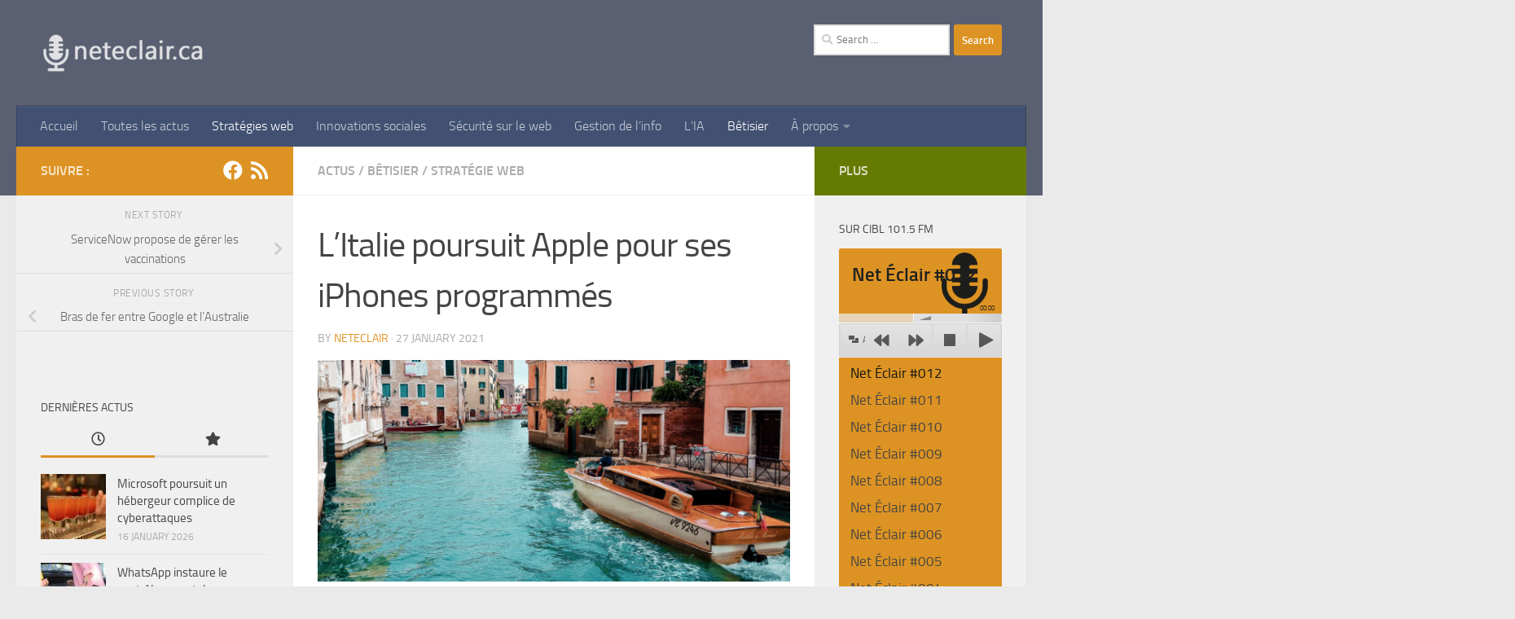

--- FILE ---
content_type: text/html; charset=UTF-8
request_url: https://neteclair.ca/2021/01/litalie-poursuit-apple-pour-ses-iphones-programmes/
body_size: 22150
content:
<!DOCTYPE html>
<html class="no-js" dir="ltr" lang="en-US" prefix="og: https://ogp.me/ns#">
<head>
  <meta charset="UTF-8">
  <meta name="viewport" content="width=device-width, initial-scale=1.0">
  <link rel="profile" href="https://gmpg.org/xfn/11" />
  <link rel="pingback" href="https://neteclair.ca/xmlrpc.php">

  <title>L’Italie poursuit Apple pour ses iPhones programmés | neteclair.ca</title>

		<!-- All in One SEO 4.9.3 - aioseo.com -->
	<meta name="description" content="L&#039;association de la protection des consommateurs italiens poursuit Apple pour ses iPhones 6 qui auraient été programmés à l&#039;obsolescence. La compagnie affirme ne jamais l&#039;avoir fait intentionnellement. Le montant de la réclamation est de 60 millions d&#039;euros. Source: https://www.reuters.com/article/us-italy-apple-class-action/italy-consumer-association-sues-apple-for-planned-iphone-obsolescence-idUSKBN29U1BB" />
	<meta name="robots" content="max-image-preview:large" />
	<meta name="author" content="Neteclair"/>
	<meta name="google-site-verification" content="iZMXVRkaHbSzqfOv8niRcTIFdTNgwLfnSHMlw5j0ikI" />
	<link rel="canonical" href="https://neteclair.ca/2021/01/litalie-poursuit-apple-pour-ses-iphones-programmes/" />
	<meta name="generator" content="All in One SEO (AIOSEO) 4.9.3" />
		<meta property="og:locale" content="en_US" />
		<meta property="og:site_name" content="neteclair.ca | Le web devient plus clair" />
		<meta property="og:type" content="article" />
		<meta property="og:title" content="L’Italie poursuit Apple pour ses iPhones programmés | neteclair.ca" />
		<meta property="og:description" content="L&#039;association de la protection des consommateurs italiens poursuit Apple pour ses iPhones 6 qui auraient été programmés à l&#039;obsolescence. La compagnie affirme ne jamais l&#039;avoir fait intentionnellement. Le montant de la réclamation est de 60 millions d&#039;euros. Source: https://www.reuters.com/article/us-italy-apple-class-action/italy-consumer-association-sues-apple-for-planned-iphone-obsolescence-idUSKBN29U1BB" />
		<meta property="og:url" content="https://neteclair.ca/2021/01/litalie-poursuit-apple-pour-ses-iphones-programmes/" />
		<meta property="og:image" content="https://neteclair.ca/wp-content/uploads/2018/04/logo3-1-e1590237899200-1.png" />
		<meta property="og:image:secure_url" content="https://neteclair.ca/wp-content/uploads/2018/04/logo3-1-e1590237899200-1.png" />
		<meta property="article:published_time" content="2021-01-27T23:36:27+00:00" />
		<meta property="article:modified_time" content="2021-01-27T23:36:28+00:00" />
		<meta name="twitter:card" content="summary" />
		<meta name="twitter:title" content="L’Italie poursuit Apple pour ses iPhones programmés | neteclair.ca" />
		<meta name="twitter:description" content="L&#039;association de la protection des consommateurs italiens poursuit Apple pour ses iPhones 6 qui auraient été programmés à l&#039;obsolescence. La compagnie affirme ne jamais l&#039;avoir fait intentionnellement. Le montant de la réclamation est de 60 millions d&#039;euros. Source: https://www.reuters.com/article/us-italy-apple-class-action/italy-consumer-association-sues-apple-for-planned-iphone-obsolescence-idUSKBN29U1BB" />
		<meta name="twitter:image" content="https://neteclair.ca/wp-content/uploads/2018/04/logo3-1-e1590237899200-1.png" />
		<script type="application/ld+json" class="aioseo-schema">
			{"@context":"https:\/\/schema.org","@graph":[{"@type":"Article","@id":"https:\/\/neteclair.ca\/2021\/01\/litalie-poursuit-apple-pour-ses-iphones-programmes\/#article","name":"L\u2019Italie poursuit Apple pour ses iPhones programm\u00e9s | neteclair.ca","headline":"L&#8217;Italie poursuit Apple pour ses iPhones programm\u00e9s","author":{"@id":"https:\/\/neteclair.ca\/author\/admin\/#author"},"publisher":{"@id":"https:\/\/neteclair.ca\/#organization"},"image":{"@type":"ImageObject","url":"https:\/\/neteclair.ca\/wp-content\/uploads\/2021\/01\/image-16.png","width":661,"height":310},"datePublished":"2021-01-27T18:36:27-05:00","dateModified":"2021-01-27T18:36:28-05:00","inLanguage":"en-US","mainEntityOfPage":{"@id":"https:\/\/neteclair.ca\/2021\/01\/litalie-poursuit-apple-pour-ses-iphones-programmes\/#webpage"},"isPartOf":{"@id":"https:\/\/neteclair.ca\/2021\/01\/litalie-poursuit-apple-pour-ses-iphones-programmes\/#webpage"},"articleSection":"Actus, B\u00eatisier, Strat\u00e9gie Web"},{"@type":"BreadcrumbList","@id":"https:\/\/neteclair.ca\/2021\/01\/litalie-poursuit-apple-pour-ses-iphones-programmes\/#breadcrumblist","itemListElement":[{"@type":"ListItem","@id":"https:\/\/neteclair.ca#listItem","position":1,"name":"Accueil","item":"https:\/\/neteclair.ca","nextItem":{"@type":"ListItem","@id":"https:\/\/neteclair.ca\/actualites\/strategie-web\/#listItem","name":"Strat\u00e9gie Web"}},{"@type":"ListItem","@id":"https:\/\/neteclair.ca\/actualites\/strategie-web\/#listItem","position":2,"name":"Strat\u00e9gie Web","item":"https:\/\/neteclair.ca\/actualites\/strategie-web\/","nextItem":{"@type":"ListItem","@id":"https:\/\/neteclair.ca\/2021\/01\/litalie-poursuit-apple-pour-ses-iphones-programmes\/#listItem","name":"L&#8217;Italie poursuit Apple pour ses iPhones programm\u00e9s"},"previousItem":{"@type":"ListItem","@id":"https:\/\/neteclair.ca#listItem","name":"Accueil"}},{"@type":"ListItem","@id":"https:\/\/neteclair.ca\/2021\/01\/litalie-poursuit-apple-pour-ses-iphones-programmes\/#listItem","position":3,"name":"L&#8217;Italie poursuit Apple pour ses iPhones programm\u00e9s","previousItem":{"@type":"ListItem","@id":"https:\/\/neteclair.ca\/actualites\/strategie-web\/#listItem","name":"Strat\u00e9gie Web"}}]},{"@type":"Organization","@id":"https:\/\/neteclair.ca\/#organization","name":"Neteclair","description":"Le web devient plus clair","url":"https:\/\/neteclair.ca\/","logo":{"@type":"ImageObject","url":"https:\/\/neteclair.ca\/wp-content\/uploads\/2022\/02\/logo3__2022_02_09.png","@id":"https:\/\/neteclair.ca\/2021\/01\/litalie-poursuit-apple-pour-ses-iphones-programmes\/#organizationLogo","width":420,"height":125},"image":{"@id":"https:\/\/neteclair.ca\/2021\/01\/litalie-poursuit-apple-pour-ses-iphones-programmes\/#organizationLogo"}},{"@type":"Person","@id":"https:\/\/neteclair.ca\/author\/admin\/#author","url":"https:\/\/neteclair.ca\/author\/admin\/","name":"Neteclair"},{"@type":"WebPage","@id":"https:\/\/neteclair.ca\/2021\/01\/litalie-poursuit-apple-pour-ses-iphones-programmes\/#webpage","url":"https:\/\/neteclair.ca\/2021\/01\/litalie-poursuit-apple-pour-ses-iphones-programmes\/","name":"L\u2019Italie poursuit Apple pour ses iPhones programm\u00e9s | neteclair.ca","description":"L'association de la protection des consommateurs italiens poursuit Apple pour ses iPhones 6 qui auraient \u00e9t\u00e9 programm\u00e9s \u00e0 l'obsolescence. La compagnie affirme ne jamais l'avoir fait intentionnellement. Le montant de la r\u00e9clamation est de 60 millions d'euros. Source: https:\/\/www.reuters.com\/article\/us-italy-apple-class-action\/italy-consumer-association-sues-apple-for-planned-iphone-obsolescence-idUSKBN29U1BB","inLanguage":"en-US","isPartOf":{"@id":"https:\/\/neteclair.ca\/#website"},"breadcrumb":{"@id":"https:\/\/neteclair.ca\/2021\/01\/litalie-poursuit-apple-pour-ses-iphones-programmes\/#breadcrumblist"},"author":{"@id":"https:\/\/neteclair.ca\/author\/admin\/#author"},"creator":{"@id":"https:\/\/neteclair.ca\/author\/admin\/#author"},"image":{"@type":"ImageObject","url":"https:\/\/neteclair.ca\/wp-content\/uploads\/2021\/01\/image-16.png","@id":"https:\/\/neteclair.ca\/2021\/01\/litalie-poursuit-apple-pour-ses-iphones-programmes\/#mainImage","width":661,"height":310},"primaryImageOfPage":{"@id":"https:\/\/neteclair.ca\/2021\/01\/litalie-poursuit-apple-pour-ses-iphones-programmes\/#mainImage"},"datePublished":"2021-01-27T18:36:27-05:00","dateModified":"2021-01-27T18:36:28-05:00"},{"@type":"WebSite","@id":"https:\/\/neteclair.ca\/#website","url":"https:\/\/neteclair.ca\/","name":"Neteclair","alternateName":"neteclair.ca","description":"Le web devient plus clair","inLanguage":"en-US","publisher":{"@id":"https:\/\/neteclair.ca\/#organization"}}]}
		</script>
		<!-- All in One SEO -->

<script>document.documentElement.className = document.documentElement.className.replace("no-js","js");</script>
<link rel='dns-prefetch' href='//maxcdn.bootstrapcdn.com' />
<link rel="alternate" type="application/rss+xml" title="neteclair.ca &raquo; Feed" href="https://neteclair.ca/feed/" />
<link rel="alternate" type="application/rss+xml" title="neteclair.ca &raquo; Comments Feed" href="https://neteclair.ca/comments/feed/" />

<script>
var MP3jPLAYLISTS = [];
var MP3jPLAYERS = [];
</script>
<link rel="alternate" title="oEmbed (JSON)" type="application/json+oembed" href="https://neteclair.ca/wp-json/oembed/1.0/embed?url=https%3A%2F%2Fneteclair.ca%2F2021%2F01%2Flitalie-poursuit-apple-pour-ses-iphones-programmes%2F" />
<link rel="alternate" title="oEmbed (XML)" type="text/xml+oembed" href="https://neteclair.ca/wp-json/oembed/1.0/embed?url=https%3A%2F%2Fneteclair.ca%2F2021%2F01%2Flitalie-poursuit-apple-pour-ses-iphones-programmes%2F&#038;format=xml" />
		<!-- This site uses the Google Analytics by ExactMetrics plugin v8.11.1 - Using Analytics tracking - https://www.exactmetrics.com/ -->
							<script src="//www.googletagmanager.com/gtag/js?id=G-BFSPMBTFZB"  data-cfasync="false" data-wpfc-render="false" async></script>
			<script data-cfasync="false" data-wpfc-render="false">
				var em_version = '8.11.1';
				var em_track_user = true;
				var em_no_track_reason = '';
								var ExactMetricsDefaultLocations = {"page_location":"https:\/\/neteclair.ca\/2021\/01\/litalie-poursuit-apple-pour-ses-iphones-programmes\/"};
								if ( typeof ExactMetricsPrivacyGuardFilter === 'function' ) {
					var ExactMetricsLocations = (typeof ExactMetricsExcludeQuery === 'object') ? ExactMetricsPrivacyGuardFilter( ExactMetricsExcludeQuery ) : ExactMetricsPrivacyGuardFilter( ExactMetricsDefaultLocations );
				} else {
					var ExactMetricsLocations = (typeof ExactMetricsExcludeQuery === 'object') ? ExactMetricsExcludeQuery : ExactMetricsDefaultLocations;
				}

								var disableStrs = [
										'ga-disable-G-BFSPMBTFZB',
									];

				/* Function to detect opted out users */
				function __gtagTrackerIsOptedOut() {
					for (var index = 0; index < disableStrs.length; index++) {
						if (document.cookie.indexOf(disableStrs[index] + '=true') > -1) {
							return true;
						}
					}

					return false;
				}

				/* Disable tracking if the opt-out cookie exists. */
				if (__gtagTrackerIsOptedOut()) {
					for (var index = 0; index < disableStrs.length; index++) {
						window[disableStrs[index]] = true;
					}
				}

				/* Opt-out function */
				function __gtagTrackerOptout() {
					for (var index = 0; index < disableStrs.length; index++) {
						document.cookie = disableStrs[index] + '=true; expires=Thu, 31 Dec 2099 23:59:59 UTC; path=/';
						window[disableStrs[index]] = true;
					}
				}

				if ('undefined' === typeof gaOptout) {
					function gaOptout() {
						__gtagTrackerOptout();
					}
				}
								window.dataLayer = window.dataLayer || [];

				window.ExactMetricsDualTracker = {
					helpers: {},
					trackers: {},
				};
				if (em_track_user) {
					function __gtagDataLayer() {
						dataLayer.push(arguments);
					}

					function __gtagTracker(type, name, parameters) {
						if (!parameters) {
							parameters = {};
						}

						if (parameters.send_to) {
							__gtagDataLayer.apply(null, arguments);
							return;
						}

						if (type === 'event') {
														parameters.send_to = exactmetrics_frontend.v4_id;
							var hookName = name;
							if (typeof parameters['event_category'] !== 'undefined') {
								hookName = parameters['event_category'] + ':' + name;
							}

							if (typeof ExactMetricsDualTracker.trackers[hookName] !== 'undefined') {
								ExactMetricsDualTracker.trackers[hookName](parameters);
							} else {
								__gtagDataLayer('event', name, parameters);
							}
							
						} else {
							__gtagDataLayer.apply(null, arguments);
						}
					}

					__gtagTracker('js', new Date());
					__gtagTracker('set', {
						'developer_id.dNDMyYj': true,
											});
					if ( ExactMetricsLocations.page_location ) {
						__gtagTracker('set', ExactMetricsLocations);
					}
										__gtagTracker('config', 'G-BFSPMBTFZB', {"forceSSL":"true"} );
										window.gtag = __gtagTracker;										(function () {
						/* https://developers.google.com/analytics/devguides/collection/analyticsjs/ */
						/* ga and __gaTracker compatibility shim. */
						var noopfn = function () {
							return null;
						};
						var newtracker = function () {
							return new Tracker();
						};
						var Tracker = function () {
							return null;
						};
						var p = Tracker.prototype;
						p.get = noopfn;
						p.set = noopfn;
						p.send = function () {
							var args = Array.prototype.slice.call(arguments);
							args.unshift('send');
							__gaTracker.apply(null, args);
						};
						var __gaTracker = function () {
							var len = arguments.length;
							if (len === 0) {
								return;
							}
							var f = arguments[len - 1];
							if (typeof f !== 'object' || f === null || typeof f.hitCallback !== 'function') {
								if ('send' === arguments[0]) {
									var hitConverted, hitObject = false, action;
									if ('event' === arguments[1]) {
										if ('undefined' !== typeof arguments[3]) {
											hitObject = {
												'eventAction': arguments[3],
												'eventCategory': arguments[2],
												'eventLabel': arguments[4],
												'value': arguments[5] ? arguments[5] : 1,
											}
										}
									}
									if ('pageview' === arguments[1]) {
										if ('undefined' !== typeof arguments[2]) {
											hitObject = {
												'eventAction': 'page_view',
												'page_path': arguments[2],
											}
										}
									}
									if (typeof arguments[2] === 'object') {
										hitObject = arguments[2];
									}
									if (typeof arguments[5] === 'object') {
										Object.assign(hitObject, arguments[5]);
									}
									if ('undefined' !== typeof arguments[1].hitType) {
										hitObject = arguments[1];
										if ('pageview' === hitObject.hitType) {
											hitObject.eventAction = 'page_view';
										}
									}
									if (hitObject) {
										action = 'timing' === arguments[1].hitType ? 'timing_complete' : hitObject.eventAction;
										hitConverted = mapArgs(hitObject);
										__gtagTracker('event', action, hitConverted);
									}
								}
								return;
							}

							function mapArgs(args) {
								var arg, hit = {};
								var gaMap = {
									'eventCategory': 'event_category',
									'eventAction': 'event_action',
									'eventLabel': 'event_label',
									'eventValue': 'event_value',
									'nonInteraction': 'non_interaction',
									'timingCategory': 'event_category',
									'timingVar': 'name',
									'timingValue': 'value',
									'timingLabel': 'event_label',
									'page': 'page_path',
									'location': 'page_location',
									'title': 'page_title',
									'referrer' : 'page_referrer',
								};
								for (arg in args) {
																		if (!(!args.hasOwnProperty(arg) || !gaMap.hasOwnProperty(arg))) {
										hit[gaMap[arg]] = args[arg];
									} else {
										hit[arg] = args[arg];
									}
								}
								return hit;
							}

							try {
								f.hitCallback();
							} catch (ex) {
							}
						};
						__gaTracker.create = newtracker;
						__gaTracker.getByName = newtracker;
						__gaTracker.getAll = function () {
							return [];
						};
						__gaTracker.remove = noopfn;
						__gaTracker.loaded = true;
						window['__gaTracker'] = __gaTracker;
					})();
									} else {
										console.log("");
					(function () {
						function __gtagTracker() {
							return null;
						}

						window['__gtagTracker'] = __gtagTracker;
						window['gtag'] = __gtagTracker;
					})();
									}
			</script>
							<!-- / Google Analytics by ExactMetrics -->
		<style id='wp-img-auto-sizes-contain-inline-css'>
img:is([sizes=auto i],[sizes^="auto," i]){contain-intrinsic-size:3000px 1500px}
/*# sourceURL=wp-img-auto-sizes-contain-inline-css */
</style>
<style id='wp-emoji-styles-inline-css'>

	img.wp-smiley, img.emoji {
		display: inline !important;
		border: none !important;
		box-shadow: none !important;
		height: 1em !important;
		width: 1em !important;
		margin: 0 0.07em !important;
		vertical-align: -0.1em !important;
		background: none !important;
		padding: 0 !important;
	}
/*# sourceURL=wp-emoji-styles-inline-css */
</style>
<style id='wp-block-library-inline-css'>
:root{--wp-block-synced-color:#7a00df;--wp-block-synced-color--rgb:122,0,223;--wp-bound-block-color:var(--wp-block-synced-color);--wp-editor-canvas-background:#ddd;--wp-admin-theme-color:#007cba;--wp-admin-theme-color--rgb:0,124,186;--wp-admin-theme-color-darker-10:#006ba1;--wp-admin-theme-color-darker-10--rgb:0,107,160.5;--wp-admin-theme-color-darker-20:#005a87;--wp-admin-theme-color-darker-20--rgb:0,90,135;--wp-admin-border-width-focus:2px}@media (min-resolution:192dpi){:root{--wp-admin-border-width-focus:1.5px}}.wp-element-button{cursor:pointer}:root .has-very-light-gray-background-color{background-color:#eee}:root .has-very-dark-gray-background-color{background-color:#313131}:root .has-very-light-gray-color{color:#eee}:root .has-very-dark-gray-color{color:#313131}:root .has-vivid-green-cyan-to-vivid-cyan-blue-gradient-background{background:linear-gradient(135deg,#00d084,#0693e3)}:root .has-purple-crush-gradient-background{background:linear-gradient(135deg,#34e2e4,#4721fb 50%,#ab1dfe)}:root .has-hazy-dawn-gradient-background{background:linear-gradient(135deg,#faaca8,#dad0ec)}:root .has-subdued-olive-gradient-background{background:linear-gradient(135deg,#fafae1,#67a671)}:root .has-atomic-cream-gradient-background{background:linear-gradient(135deg,#fdd79a,#004a59)}:root .has-nightshade-gradient-background{background:linear-gradient(135deg,#330968,#31cdcf)}:root .has-midnight-gradient-background{background:linear-gradient(135deg,#020381,#2874fc)}:root{--wp--preset--font-size--normal:16px;--wp--preset--font-size--huge:42px}.has-regular-font-size{font-size:1em}.has-larger-font-size{font-size:2.625em}.has-normal-font-size{font-size:var(--wp--preset--font-size--normal)}.has-huge-font-size{font-size:var(--wp--preset--font-size--huge)}.has-text-align-center{text-align:center}.has-text-align-left{text-align:left}.has-text-align-right{text-align:right}.has-fit-text{white-space:nowrap!important}#end-resizable-editor-section{display:none}.aligncenter{clear:both}.items-justified-left{justify-content:flex-start}.items-justified-center{justify-content:center}.items-justified-right{justify-content:flex-end}.items-justified-space-between{justify-content:space-between}.screen-reader-text{border:0;clip-path:inset(50%);height:1px;margin:-1px;overflow:hidden;padding:0;position:absolute;width:1px;word-wrap:normal!important}.screen-reader-text:focus{background-color:#ddd;clip-path:none;color:#444;display:block;font-size:1em;height:auto;left:5px;line-height:normal;padding:15px 23px 14px;text-decoration:none;top:5px;width:auto;z-index:100000}html :where(.has-border-color){border-style:solid}html :where([style*=border-top-color]){border-top-style:solid}html :where([style*=border-right-color]){border-right-style:solid}html :where([style*=border-bottom-color]){border-bottom-style:solid}html :where([style*=border-left-color]){border-left-style:solid}html :where([style*=border-width]){border-style:solid}html :where([style*=border-top-width]){border-top-style:solid}html :where([style*=border-right-width]){border-right-style:solid}html :where([style*=border-bottom-width]){border-bottom-style:solid}html :where([style*=border-left-width]){border-left-style:solid}html :where(img[class*=wp-image-]){height:auto;max-width:100%}:where(figure){margin:0 0 1em}html :where(.is-position-sticky){--wp-admin--admin-bar--position-offset:var(--wp-admin--admin-bar--height,0px)}@media screen and (max-width:600px){html :where(.is-position-sticky){--wp-admin--admin-bar--position-offset:0px}}

/*# sourceURL=wp-block-library-inline-css */
</style><style id='wp-block-image-inline-css'>
.wp-block-image>a,.wp-block-image>figure>a{display:inline-block}.wp-block-image img{box-sizing:border-box;height:auto;max-width:100%;vertical-align:bottom}@media not (prefers-reduced-motion){.wp-block-image img.hide{visibility:hidden}.wp-block-image img.show{animation:show-content-image .4s}}.wp-block-image[style*=border-radius] img,.wp-block-image[style*=border-radius]>a{border-radius:inherit}.wp-block-image.has-custom-border img{box-sizing:border-box}.wp-block-image.aligncenter{text-align:center}.wp-block-image.alignfull>a,.wp-block-image.alignwide>a{width:100%}.wp-block-image.alignfull img,.wp-block-image.alignwide img{height:auto;width:100%}.wp-block-image .aligncenter,.wp-block-image .alignleft,.wp-block-image .alignright,.wp-block-image.aligncenter,.wp-block-image.alignleft,.wp-block-image.alignright{display:table}.wp-block-image .aligncenter>figcaption,.wp-block-image .alignleft>figcaption,.wp-block-image .alignright>figcaption,.wp-block-image.aligncenter>figcaption,.wp-block-image.alignleft>figcaption,.wp-block-image.alignright>figcaption{caption-side:bottom;display:table-caption}.wp-block-image .alignleft{float:left;margin:.5em 1em .5em 0}.wp-block-image .alignright{float:right;margin:.5em 0 .5em 1em}.wp-block-image .aligncenter{margin-left:auto;margin-right:auto}.wp-block-image :where(figcaption){margin-bottom:1em;margin-top:.5em}.wp-block-image.is-style-circle-mask img{border-radius:9999px}@supports ((-webkit-mask-image:none) or (mask-image:none)) or (-webkit-mask-image:none){.wp-block-image.is-style-circle-mask img{border-radius:0;-webkit-mask-image:url('data:image/svg+xml;utf8,<svg viewBox="0 0 100 100" xmlns="http://www.w3.org/2000/svg"><circle cx="50" cy="50" r="50"/></svg>');mask-image:url('data:image/svg+xml;utf8,<svg viewBox="0 0 100 100" xmlns="http://www.w3.org/2000/svg"><circle cx="50" cy="50" r="50"/></svg>');mask-mode:alpha;-webkit-mask-position:center;mask-position:center;-webkit-mask-repeat:no-repeat;mask-repeat:no-repeat;-webkit-mask-size:contain;mask-size:contain}}:root :where(.wp-block-image.is-style-rounded img,.wp-block-image .is-style-rounded img){border-radius:9999px}.wp-block-image figure{margin:0}.wp-lightbox-container{display:flex;flex-direction:column;position:relative}.wp-lightbox-container img{cursor:zoom-in}.wp-lightbox-container img:hover+button{opacity:1}.wp-lightbox-container button{align-items:center;backdrop-filter:blur(16px) saturate(180%);background-color:#5a5a5a40;border:none;border-radius:4px;cursor:zoom-in;display:flex;height:20px;justify-content:center;opacity:0;padding:0;position:absolute;right:16px;text-align:center;top:16px;width:20px;z-index:100}@media not (prefers-reduced-motion){.wp-lightbox-container button{transition:opacity .2s ease}}.wp-lightbox-container button:focus-visible{outline:3px auto #5a5a5a40;outline:3px auto -webkit-focus-ring-color;outline-offset:3px}.wp-lightbox-container button:hover{cursor:pointer;opacity:1}.wp-lightbox-container button:focus{opacity:1}.wp-lightbox-container button:focus,.wp-lightbox-container button:hover,.wp-lightbox-container button:not(:hover):not(:active):not(.has-background){background-color:#5a5a5a40;border:none}.wp-lightbox-overlay{box-sizing:border-box;cursor:zoom-out;height:100vh;left:0;overflow:hidden;position:fixed;top:0;visibility:hidden;width:100%;z-index:100000}.wp-lightbox-overlay .close-button{align-items:center;cursor:pointer;display:flex;justify-content:center;min-height:40px;min-width:40px;padding:0;position:absolute;right:calc(env(safe-area-inset-right) + 16px);top:calc(env(safe-area-inset-top) + 16px);z-index:5000000}.wp-lightbox-overlay .close-button:focus,.wp-lightbox-overlay .close-button:hover,.wp-lightbox-overlay .close-button:not(:hover):not(:active):not(.has-background){background:none;border:none}.wp-lightbox-overlay .lightbox-image-container{height:var(--wp--lightbox-container-height);left:50%;overflow:hidden;position:absolute;top:50%;transform:translate(-50%,-50%);transform-origin:top left;width:var(--wp--lightbox-container-width);z-index:9999999999}.wp-lightbox-overlay .wp-block-image{align-items:center;box-sizing:border-box;display:flex;height:100%;justify-content:center;margin:0;position:relative;transform-origin:0 0;width:100%;z-index:3000000}.wp-lightbox-overlay .wp-block-image img{height:var(--wp--lightbox-image-height);min-height:var(--wp--lightbox-image-height);min-width:var(--wp--lightbox-image-width);width:var(--wp--lightbox-image-width)}.wp-lightbox-overlay .wp-block-image figcaption{display:none}.wp-lightbox-overlay button{background:none;border:none}.wp-lightbox-overlay .scrim{background-color:#fff;height:100%;opacity:.9;position:absolute;width:100%;z-index:2000000}.wp-lightbox-overlay.active{visibility:visible}@media not (prefers-reduced-motion){.wp-lightbox-overlay.active{animation:turn-on-visibility .25s both}.wp-lightbox-overlay.active img{animation:turn-on-visibility .35s both}.wp-lightbox-overlay.show-closing-animation:not(.active){animation:turn-off-visibility .35s both}.wp-lightbox-overlay.show-closing-animation:not(.active) img{animation:turn-off-visibility .25s both}.wp-lightbox-overlay.zoom.active{animation:none;opacity:1;visibility:visible}.wp-lightbox-overlay.zoom.active .lightbox-image-container{animation:lightbox-zoom-in .4s}.wp-lightbox-overlay.zoom.active .lightbox-image-container img{animation:none}.wp-lightbox-overlay.zoom.active .scrim{animation:turn-on-visibility .4s forwards}.wp-lightbox-overlay.zoom.show-closing-animation:not(.active){animation:none}.wp-lightbox-overlay.zoom.show-closing-animation:not(.active) .lightbox-image-container{animation:lightbox-zoom-out .4s}.wp-lightbox-overlay.zoom.show-closing-animation:not(.active) .lightbox-image-container img{animation:none}.wp-lightbox-overlay.zoom.show-closing-animation:not(.active) .scrim{animation:turn-off-visibility .4s forwards}}@keyframes show-content-image{0%{visibility:hidden}99%{visibility:hidden}to{visibility:visible}}@keyframes turn-on-visibility{0%{opacity:0}to{opacity:1}}@keyframes turn-off-visibility{0%{opacity:1;visibility:visible}99%{opacity:0;visibility:visible}to{opacity:0;visibility:hidden}}@keyframes lightbox-zoom-in{0%{transform:translate(calc((-100vw + var(--wp--lightbox-scrollbar-width))/2 + var(--wp--lightbox-initial-left-position)),calc(-50vh + var(--wp--lightbox-initial-top-position))) scale(var(--wp--lightbox-scale))}to{transform:translate(-50%,-50%) scale(1)}}@keyframes lightbox-zoom-out{0%{transform:translate(-50%,-50%) scale(1);visibility:visible}99%{visibility:visible}to{transform:translate(calc((-100vw + var(--wp--lightbox-scrollbar-width))/2 + var(--wp--lightbox-initial-left-position)),calc(-50vh + var(--wp--lightbox-initial-top-position))) scale(var(--wp--lightbox-scale));visibility:hidden}}
/*# sourceURL=https://neteclair.ca/wp-includes/blocks/image/style.min.css */
</style>
<style id='wp-block-group-inline-css'>
.wp-block-group{box-sizing:border-box}:where(.wp-block-group.wp-block-group-is-layout-constrained){position:relative}
/*# sourceURL=https://neteclair.ca/wp-includes/blocks/group/style.min.css */
</style>
<style id='wp-block-paragraph-inline-css'>
.is-small-text{font-size:.875em}.is-regular-text{font-size:1em}.is-large-text{font-size:2.25em}.is-larger-text{font-size:3em}.has-drop-cap:not(:focus):first-letter{float:left;font-size:8.4em;font-style:normal;font-weight:100;line-height:.68;margin:.05em .1em 0 0;text-transform:uppercase}body.rtl .has-drop-cap:not(:focus):first-letter{float:none;margin-left:.1em}p.has-drop-cap.has-background{overflow:hidden}:root :where(p.has-background){padding:1.25em 2.375em}:where(p.has-text-color:not(.has-link-color)) a{color:inherit}p.has-text-align-left[style*="writing-mode:vertical-lr"],p.has-text-align-right[style*="writing-mode:vertical-rl"]{rotate:180deg}
/*# sourceURL=https://neteclair.ca/wp-includes/blocks/paragraph/style.min.css */
</style>
<style id='global-styles-inline-css'>
:root{--wp--preset--aspect-ratio--square: 1;--wp--preset--aspect-ratio--4-3: 4/3;--wp--preset--aspect-ratio--3-4: 3/4;--wp--preset--aspect-ratio--3-2: 3/2;--wp--preset--aspect-ratio--2-3: 2/3;--wp--preset--aspect-ratio--16-9: 16/9;--wp--preset--aspect-ratio--9-16: 9/16;--wp--preset--color--black: #000000;--wp--preset--color--cyan-bluish-gray: #abb8c3;--wp--preset--color--white: #ffffff;--wp--preset--color--pale-pink: #f78da7;--wp--preset--color--vivid-red: #cf2e2e;--wp--preset--color--luminous-vivid-orange: #ff6900;--wp--preset--color--luminous-vivid-amber: #fcb900;--wp--preset--color--light-green-cyan: #7bdcb5;--wp--preset--color--vivid-green-cyan: #00d084;--wp--preset--color--pale-cyan-blue: #8ed1fc;--wp--preset--color--vivid-cyan-blue: #0693e3;--wp--preset--color--vivid-purple: #9b51e0;--wp--preset--gradient--vivid-cyan-blue-to-vivid-purple: linear-gradient(135deg,rgb(6,147,227) 0%,rgb(155,81,224) 100%);--wp--preset--gradient--light-green-cyan-to-vivid-green-cyan: linear-gradient(135deg,rgb(122,220,180) 0%,rgb(0,208,130) 100%);--wp--preset--gradient--luminous-vivid-amber-to-luminous-vivid-orange: linear-gradient(135deg,rgb(252,185,0) 0%,rgb(255,105,0) 100%);--wp--preset--gradient--luminous-vivid-orange-to-vivid-red: linear-gradient(135deg,rgb(255,105,0) 0%,rgb(207,46,46) 100%);--wp--preset--gradient--very-light-gray-to-cyan-bluish-gray: linear-gradient(135deg,rgb(238,238,238) 0%,rgb(169,184,195) 100%);--wp--preset--gradient--cool-to-warm-spectrum: linear-gradient(135deg,rgb(74,234,220) 0%,rgb(151,120,209) 20%,rgb(207,42,186) 40%,rgb(238,44,130) 60%,rgb(251,105,98) 80%,rgb(254,248,76) 100%);--wp--preset--gradient--blush-light-purple: linear-gradient(135deg,rgb(255,206,236) 0%,rgb(152,150,240) 100%);--wp--preset--gradient--blush-bordeaux: linear-gradient(135deg,rgb(254,205,165) 0%,rgb(254,45,45) 50%,rgb(107,0,62) 100%);--wp--preset--gradient--luminous-dusk: linear-gradient(135deg,rgb(255,203,112) 0%,rgb(199,81,192) 50%,rgb(65,88,208) 100%);--wp--preset--gradient--pale-ocean: linear-gradient(135deg,rgb(255,245,203) 0%,rgb(182,227,212) 50%,rgb(51,167,181) 100%);--wp--preset--gradient--electric-grass: linear-gradient(135deg,rgb(202,248,128) 0%,rgb(113,206,126) 100%);--wp--preset--gradient--midnight: linear-gradient(135deg,rgb(2,3,129) 0%,rgb(40,116,252) 100%);--wp--preset--font-size--small: 13px;--wp--preset--font-size--medium: 20px;--wp--preset--font-size--large: 36px;--wp--preset--font-size--x-large: 42px;--wp--preset--spacing--20: 0.44rem;--wp--preset--spacing--30: 0.67rem;--wp--preset--spacing--40: 1rem;--wp--preset--spacing--50: 1.5rem;--wp--preset--spacing--60: 2.25rem;--wp--preset--spacing--70: 3.38rem;--wp--preset--spacing--80: 5.06rem;--wp--preset--shadow--natural: 6px 6px 9px rgba(0, 0, 0, 0.2);--wp--preset--shadow--deep: 12px 12px 50px rgba(0, 0, 0, 0.4);--wp--preset--shadow--sharp: 6px 6px 0px rgba(0, 0, 0, 0.2);--wp--preset--shadow--outlined: 6px 6px 0px -3px rgb(255, 255, 255), 6px 6px rgb(0, 0, 0);--wp--preset--shadow--crisp: 6px 6px 0px rgb(0, 0, 0);}:where(.is-layout-flex){gap: 0.5em;}:where(.is-layout-grid){gap: 0.5em;}body .is-layout-flex{display: flex;}.is-layout-flex{flex-wrap: wrap;align-items: center;}.is-layout-flex > :is(*, div){margin: 0;}body .is-layout-grid{display: grid;}.is-layout-grid > :is(*, div){margin: 0;}:where(.wp-block-columns.is-layout-flex){gap: 2em;}:where(.wp-block-columns.is-layout-grid){gap: 2em;}:where(.wp-block-post-template.is-layout-flex){gap: 1.25em;}:where(.wp-block-post-template.is-layout-grid){gap: 1.25em;}.has-black-color{color: var(--wp--preset--color--black) !important;}.has-cyan-bluish-gray-color{color: var(--wp--preset--color--cyan-bluish-gray) !important;}.has-white-color{color: var(--wp--preset--color--white) !important;}.has-pale-pink-color{color: var(--wp--preset--color--pale-pink) !important;}.has-vivid-red-color{color: var(--wp--preset--color--vivid-red) !important;}.has-luminous-vivid-orange-color{color: var(--wp--preset--color--luminous-vivid-orange) !important;}.has-luminous-vivid-amber-color{color: var(--wp--preset--color--luminous-vivid-amber) !important;}.has-light-green-cyan-color{color: var(--wp--preset--color--light-green-cyan) !important;}.has-vivid-green-cyan-color{color: var(--wp--preset--color--vivid-green-cyan) !important;}.has-pale-cyan-blue-color{color: var(--wp--preset--color--pale-cyan-blue) !important;}.has-vivid-cyan-blue-color{color: var(--wp--preset--color--vivid-cyan-blue) !important;}.has-vivid-purple-color{color: var(--wp--preset--color--vivid-purple) !important;}.has-black-background-color{background-color: var(--wp--preset--color--black) !important;}.has-cyan-bluish-gray-background-color{background-color: var(--wp--preset--color--cyan-bluish-gray) !important;}.has-white-background-color{background-color: var(--wp--preset--color--white) !important;}.has-pale-pink-background-color{background-color: var(--wp--preset--color--pale-pink) !important;}.has-vivid-red-background-color{background-color: var(--wp--preset--color--vivid-red) !important;}.has-luminous-vivid-orange-background-color{background-color: var(--wp--preset--color--luminous-vivid-orange) !important;}.has-luminous-vivid-amber-background-color{background-color: var(--wp--preset--color--luminous-vivid-amber) !important;}.has-light-green-cyan-background-color{background-color: var(--wp--preset--color--light-green-cyan) !important;}.has-vivid-green-cyan-background-color{background-color: var(--wp--preset--color--vivid-green-cyan) !important;}.has-pale-cyan-blue-background-color{background-color: var(--wp--preset--color--pale-cyan-blue) !important;}.has-vivid-cyan-blue-background-color{background-color: var(--wp--preset--color--vivid-cyan-blue) !important;}.has-vivid-purple-background-color{background-color: var(--wp--preset--color--vivid-purple) !important;}.has-black-border-color{border-color: var(--wp--preset--color--black) !important;}.has-cyan-bluish-gray-border-color{border-color: var(--wp--preset--color--cyan-bluish-gray) !important;}.has-white-border-color{border-color: var(--wp--preset--color--white) !important;}.has-pale-pink-border-color{border-color: var(--wp--preset--color--pale-pink) !important;}.has-vivid-red-border-color{border-color: var(--wp--preset--color--vivid-red) !important;}.has-luminous-vivid-orange-border-color{border-color: var(--wp--preset--color--luminous-vivid-orange) !important;}.has-luminous-vivid-amber-border-color{border-color: var(--wp--preset--color--luminous-vivid-amber) !important;}.has-light-green-cyan-border-color{border-color: var(--wp--preset--color--light-green-cyan) !important;}.has-vivid-green-cyan-border-color{border-color: var(--wp--preset--color--vivid-green-cyan) !important;}.has-pale-cyan-blue-border-color{border-color: var(--wp--preset--color--pale-cyan-blue) !important;}.has-vivid-cyan-blue-border-color{border-color: var(--wp--preset--color--vivid-cyan-blue) !important;}.has-vivid-purple-border-color{border-color: var(--wp--preset--color--vivid-purple) !important;}.has-vivid-cyan-blue-to-vivid-purple-gradient-background{background: var(--wp--preset--gradient--vivid-cyan-blue-to-vivid-purple) !important;}.has-light-green-cyan-to-vivid-green-cyan-gradient-background{background: var(--wp--preset--gradient--light-green-cyan-to-vivid-green-cyan) !important;}.has-luminous-vivid-amber-to-luminous-vivid-orange-gradient-background{background: var(--wp--preset--gradient--luminous-vivid-amber-to-luminous-vivid-orange) !important;}.has-luminous-vivid-orange-to-vivid-red-gradient-background{background: var(--wp--preset--gradient--luminous-vivid-orange-to-vivid-red) !important;}.has-very-light-gray-to-cyan-bluish-gray-gradient-background{background: var(--wp--preset--gradient--very-light-gray-to-cyan-bluish-gray) !important;}.has-cool-to-warm-spectrum-gradient-background{background: var(--wp--preset--gradient--cool-to-warm-spectrum) !important;}.has-blush-light-purple-gradient-background{background: var(--wp--preset--gradient--blush-light-purple) !important;}.has-blush-bordeaux-gradient-background{background: var(--wp--preset--gradient--blush-bordeaux) !important;}.has-luminous-dusk-gradient-background{background: var(--wp--preset--gradient--luminous-dusk) !important;}.has-pale-ocean-gradient-background{background: var(--wp--preset--gradient--pale-ocean) !important;}.has-electric-grass-gradient-background{background: var(--wp--preset--gradient--electric-grass) !important;}.has-midnight-gradient-background{background: var(--wp--preset--gradient--midnight) !important;}.has-small-font-size{font-size: var(--wp--preset--font-size--small) !important;}.has-medium-font-size{font-size: var(--wp--preset--font-size--medium) !important;}.has-large-font-size{font-size: var(--wp--preset--font-size--large) !important;}.has-x-large-font-size{font-size: var(--wp--preset--font-size--x-large) !important;}
/*# sourceURL=global-styles-inline-css */
</style>

<style id='classic-theme-styles-inline-css'>
/*! This file is auto-generated */
.wp-block-button__link{color:#fff;background-color:#32373c;border-radius:9999px;box-shadow:none;text-decoration:none;padding:calc(.667em + 2px) calc(1.333em + 2px);font-size:1.125em}.wp-block-file__button{background:#32373c;color:#fff;text-decoration:none}
/*# sourceURL=/wp-includes/css/classic-themes.min.css */
</style>
<link rel='stylesheet' id='wp-polls-css' href='https://neteclair.ca/wp-content/plugins/wp-polls/polls-css.css?ver=2.77.3' media='all' />
<style id='wp-polls-inline-css'>
.wp-polls .pollbar {
	margin: 1px;
	font-size: 6px;
	line-height: 8px;
	height: 8px;
	background-image: url('https://neteclair.ca/wp-content/plugins/wp-polls/images/default/pollbg.gif');
	border: 1px solid #c8c8c8;
}

/*# sourceURL=wp-polls-inline-css */
</style>
<link rel='stylesheet' id='cff-css' href='https://neteclair.ca/wp-content/plugins/custom-facebook-feed/assets/css/cff-style.min.css?ver=4.3.4' media='all' />
<link rel='stylesheet' id='sb-font-awesome-css' href='https://maxcdn.bootstrapcdn.com/font-awesome/4.7.0/css/font-awesome.min.css?ver=6.9' media='all' />
<link rel='stylesheet' id='hueman-main-style-css' href='https://neteclair.ca/wp-content/themes/hueman/assets/front/css/main.min.css?ver=3.7.27' media='all' />
<style id='hueman-main-style-inline-css'>
body { font-size:1.00rem; }@media only screen and (min-width: 720px) {
        .nav > li { font-size:1.00rem; }
      }::selection { background-color: #dd9323; }
::-moz-selection { background-color: #dd9323; }a,a>span.hu-external::after,.themeform label .required,#flexslider-featured .flex-direction-nav .flex-next:hover,#flexslider-featured .flex-direction-nav .flex-prev:hover,.post-hover:hover .post-title a,.post-title a:hover,.sidebar.s1 .post-nav li a:hover i,.content .post-nav li a:hover i,.post-related a:hover,.sidebar.s1 .widget_rss ul li a,#footer .widget_rss ul li a,.sidebar.s1 .widget_calendar a,#footer .widget_calendar a,.sidebar.s1 .alx-tab .tab-item-category a,.sidebar.s1 .alx-posts .post-item-category a,.sidebar.s1 .alx-tab li:hover .tab-item-title a,.sidebar.s1 .alx-tab li:hover .tab-item-comment a,.sidebar.s1 .alx-posts li:hover .post-item-title a,#footer .alx-tab .tab-item-category a,#footer .alx-posts .post-item-category a,#footer .alx-tab li:hover .tab-item-title a,#footer .alx-tab li:hover .tab-item-comment a,#footer .alx-posts li:hover .post-item-title a,.comment-tabs li.active a,.comment-awaiting-moderation,.child-menu a:hover,.child-menu .current_page_item > a,.wp-pagenavi a{ color: #dd9323; }input[type="submit"],.themeform button[type="submit"],.sidebar.s1 .sidebar-top,.sidebar.s1 .sidebar-toggle,#flexslider-featured .flex-control-nav li a.flex-active,.post-tags a:hover,.sidebar.s1 .widget_calendar caption,#footer .widget_calendar caption,.author-bio .bio-avatar:after,.commentlist li.bypostauthor > .comment-body:after,.commentlist li.comment-author-admin > .comment-body:after{ background-color: #dd9323; }.post-format .format-container { border-color: #dd9323; }.sidebar.s1 .alx-tabs-nav li.active a,#footer .alx-tabs-nav li.active a,.comment-tabs li.active a,.wp-pagenavi a:hover,.wp-pagenavi a:active,.wp-pagenavi span.current{ border-bottom-color: #dd9323!important; }.sidebar.s2 .post-nav li a:hover i,
.sidebar.s2 .widget_rss ul li a,
.sidebar.s2 .widget_calendar a,
.sidebar.s2 .alx-tab .tab-item-category a,
.sidebar.s2 .alx-posts .post-item-category a,
.sidebar.s2 .alx-tab li:hover .tab-item-title a,
.sidebar.s2 .alx-tab li:hover .tab-item-comment a,
.sidebar.s2 .alx-posts li:hover .post-item-title a { color: #657a00; }
.sidebar.s2 .sidebar-top,.sidebar.s2 .sidebar-toggle,.post-comments,.jp-play-bar,.jp-volume-bar-value,.sidebar.s2 .widget_calendar caption{ background-color: #657a00; }.sidebar.s2 .alx-tabs-nav li.active a { border-bottom-color: #657a00; }
.post-comments::before { border-right-color: #657a00; }
      .search-expand,
              #nav-topbar.nav-container { background-color: #280c16}@media only screen and (min-width: 720px) {
                #nav-topbar .nav ul { background-color: #280c16; }
              }.is-scrolled #header .nav-container.desktop-sticky,
              .is-scrolled #header .search-expand { background-color: #280c16; background-color: rgba(40,12,22,0.90) }.is-scrolled .topbar-transparent #nav-topbar.desktop-sticky .nav ul { background-color: #280c16; background-color: rgba(40,12,22,0.95) }#header { background-color: #5a6072; }
@media only screen and (min-width: 720px) {
  #nav-header .nav ul { background-color: #5a6072; }
}
        #header #nav-mobile { background-color: #33363b; }.is-scrolled #header #nav-mobile { background-color: #33363b; background-color: rgba(51,54,59,0.90) }#nav-header.nav-container, #main-header-search .search-expand { background-color: #425172; }
@media only screen and (min-width: 720px) {
  #nav-header .nav ul { background-color: #425172; }
}
        #footer-bottom { background-color: #657a00; }.site-title a img { max-height: 50px; }body { background-color: #eaeaea; }
/*# sourceURL=hueman-main-style-inline-css */
</style>
<link rel='stylesheet' id='hueman-font-awesome-css' href='https://neteclair.ca/wp-content/themes/hueman/assets/front/css/font-awesome.min.css?ver=3.7.27' media='all' />
<link rel='stylesheet' id='mp3-jplayer-css' href='https://neteclair.ca/wp-content/plugins/mp3-jplayer/css/light.css?ver=2.7.3' media='all' />
<script src="https://neteclair.ca/wp-content/plugins/google-analytics-dashboard-for-wp/assets/js/frontend-gtag.min.js?ver=8.11.1" id="exactmetrics-frontend-script-js" async data-wp-strategy="async"></script>
<script data-cfasync="false" data-wpfc-render="false" id='exactmetrics-frontend-script-js-extra'>var exactmetrics_frontend = {"js_events_tracking":"true","download_extensions":"zip,mp3,mpeg,pdf,docx,pptx,xlsx,rar","inbound_paths":"[{\"path\":\"\\\/go\\\/\",\"label\":\"affiliate\"},{\"path\":\"\\\/recommend\\\/\",\"label\":\"affiliate\"}]","home_url":"https:\/\/neteclair.ca","hash_tracking":"false","v4_id":"G-BFSPMBTFZB"};</script>
<script src="https://neteclair.ca/wp-includes/js/jquery/jquery.min.js?ver=3.7.1" id="jquery-core-js"></script>
<script src="https://neteclair.ca/wp-includes/js/jquery/jquery-migrate.min.js?ver=3.4.1" id="jquery-migrate-js"></script>
<link rel="https://api.w.org/" href="https://neteclair.ca/wp-json/" /><link rel="alternate" title="JSON" type="application/json" href="https://neteclair.ca/wp-json/wp/v2/posts/4750" /><link rel="EditURI" type="application/rsd+xml" title="RSD" href="https://neteclair.ca/xmlrpc.php?rsd" />
<meta name="generator" content="WordPress 6.9" />
<link rel='shortlink' href='https://neteclair.ca/?p=4750' />
  <script src="https://cdn.onesignal.com/sdks/web/v16/OneSignalSDK.page.js" defer></script>
  <script>
          window.OneSignalDeferred = window.OneSignalDeferred || [];
          OneSignalDeferred.push(async function(OneSignal) {
            await OneSignal.init({
              appId: "82457f40-4252-4103-be35-7cd9da45c9f4",
              serviceWorkerOverrideForTypical: true,
              path: "https://neteclair.ca/wp-content/plugins/onesignal-free-web-push-notifications/sdk_files/",
              serviceWorkerParam: { scope: "/wp-content/plugins/onesignal-free-web-push-notifications/sdk_files/push/onesignal/" },
              serviceWorkerPath: "OneSignalSDKWorker.js",
            });
          });

          // Unregister the legacy OneSignal service worker to prevent scope conflicts
          if (navigator.serviceWorker) {
            navigator.serviceWorker.getRegistrations().then((registrations) => {
              // Iterate through all registered service workers
              registrations.forEach((registration) => {
                // Check the script URL to identify the specific service worker
                if (registration.active && registration.active.scriptURL.includes('OneSignalSDKWorker.js.php')) {
                  // Unregister the service worker
                  registration.unregister().then((success) => {
                    if (success) {
                      console.log('OneSignalSW: Successfully unregistered:', registration.active.scriptURL);
                    } else {
                      console.log('OneSignalSW: Failed to unregister:', registration.active.scriptURL);
                    }
                  });
                }
              });
            }).catch((error) => {
              console.error('Error fetching service worker registrations:', error);
            });
        }
        </script>
    <link rel="preload" as="font" type="font/woff2" href="https://neteclair.ca/wp-content/themes/hueman/assets/front/webfonts/fa-brands-400.woff2?v=5.15.2" crossorigin="anonymous"/>
    <link rel="preload" as="font" type="font/woff2" href="https://neteclair.ca/wp-content/themes/hueman/assets/front/webfonts/fa-regular-400.woff2?v=5.15.2" crossorigin="anonymous"/>
    <link rel="preload" as="font" type="font/woff2" href="https://neteclair.ca/wp-content/themes/hueman/assets/front/webfonts/fa-solid-900.woff2?v=5.15.2" crossorigin="anonymous"/>
  <link rel="preload" as="font" type="font/woff" href="https://neteclair.ca/wp-content/themes/hueman/assets/front/fonts/titillium-light-webfont.woff" crossorigin="anonymous"/>
<link rel="preload" as="font" type="font/woff" href="https://neteclair.ca/wp-content/themes/hueman/assets/front/fonts/titillium-lightitalic-webfont.woff" crossorigin="anonymous"/>
<link rel="preload" as="font" type="font/woff" href="https://neteclair.ca/wp-content/themes/hueman/assets/front/fonts/titillium-regular-webfont.woff" crossorigin="anonymous"/>
<link rel="preload" as="font" type="font/woff" href="https://neteclair.ca/wp-content/themes/hueman/assets/front/fonts/titillium-regularitalic-webfont.woff" crossorigin="anonymous"/>
<link rel="preload" as="font" type="font/woff" href="https://neteclair.ca/wp-content/themes/hueman/assets/front/fonts/titillium-semibold-webfont.woff" crossorigin="anonymous"/>
<style>
  /*  base : fonts
/* ------------------------------------ */
body { font-family: "Titillium", Arial, sans-serif; }
@font-face {
  font-family: 'Titillium';
  src: url('https://neteclair.ca/wp-content/themes/hueman/assets/front/fonts/titillium-light-webfont.eot');
  src: url('https://neteclair.ca/wp-content/themes/hueman/assets/front/fonts/titillium-light-webfont.svg#titillium-light-webfont') format('svg'),
     url('https://neteclair.ca/wp-content/themes/hueman/assets/front/fonts/titillium-light-webfont.eot?#iefix') format('embedded-opentype'),
     url('https://neteclair.ca/wp-content/themes/hueman/assets/front/fonts/titillium-light-webfont.woff') format('woff'),
     url('https://neteclair.ca/wp-content/themes/hueman/assets/front/fonts/titillium-light-webfont.ttf') format('truetype');
  font-weight: 300;
  font-style: normal;
}
@font-face {
  font-family: 'Titillium';
  src: url('https://neteclair.ca/wp-content/themes/hueman/assets/front/fonts/titillium-lightitalic-webfont.eot');
  src: url('https://neteclair.ca/wp-content/themes/hueman/assets/front/fonts/titillium-lightitalic-webfont.svg#titillium-lightitalic-webfont') format('svg'),
     url('https://neteclair.ca/wp-content/themes/hueman/assets/front/fonts/titillium-lightitalic-webfont.eot?#iefix') format('embedded-opentype'),
     url('https://neteclair.ca/wp-content/themes/hueman/assets/front/fonts/titillium-lightitalic-webfont.woff') format('woff'),
     url('https://neteclair.ca/wp-content/themes/hueman/assets/front/fonts/titillium-lightitalic-webfont.ttf') format('truetype');
  font-weight: 300;
  font-style: italic;
}
@font-face {
  font-family: 'Titillium';
  src: url('https://neteclair.ca/wp-content/themes/hueman/assets/front/fonts/titillium-regular-webfont.eot');
  src: url('https://neteclair.ca/wp-content/themes/hueman/assets/front/fonts/titillium-regular-webfont.svg#titillium-regular-webfont') format('svg'),
     url('https://neteclair.ca/wp-content/themes/hueman/assets/front/fonts/titillium-regular-webfont.eot?#iefix') format('embedded-opentype'),
     url('https://neteclair.ca/wp-content/themes/hueman/assets/front/fonts/titillium-regular-webfont.woff') format('woff'),
     url('https://neteclair.ca/wp-content/themes/hueman/assets/front/fonts/titillium-regular-webfont.ttf') format('truetype');
  font-weight: 400;
  font-style: normal;
}
@font-face {
  font-family: 'Titillium';
  src: url('https://neteclair.ca/wp-content/themes/hueman/assets/front/fonts/titillium-regularitalic-webfont.eot');
  src: url('https://neteclair.ca/wp-content/themes/hueman/assets/front/fonts/titillium-regularitalic-webfont.svg#titillium-regular-webfont') format('svg'),
     url('https://neteclair.ca/wp-content/themes/hueman/assets/front/fonts/titillium-regularitalic-webfont.eot?#iefix') format('embedded-opentype'),
     url('https://neteclair.ca/wp-content/themes/hueman/assets/front/fonts/titillium-regularitalic-webfont.woff') format('woff'),
     url('https://neteclair.ca/wp-content/themes/hueman/assets/front/fonts/titillium-regularitalic-webfont.ttf') format('truetype');
  font-weight: 400;
  font-style: italic;
}
@font-face {
    font-family: 'Titillium';
    src: url('https://neteclair.ca/wp-content/themes/hueman/assets/front/fonts/titillium-semibold-webfont.eot');
    src: url('https://neteclair.ca/wp-content/themes/hueman/assets/front/fonts/titillium-semibold-webfont.svg#titillium-semibold-webfont') format('svg'),
         url('https://neteclair.ca/wp-content/themes/hueman/assets/front/fonts/titillium-semibold-webfont.eot?#iefix') format('embedded-opentype'),
         url('https://neteclair.ca/wp-content/themes/hueman/assets/front/fonts/titillium-semibold-webfont.woff') format('woff'),
         url('https://neteclair.ca/wp-content/themes/hueman/assets/front/fonts/titillium-semibold-webfont.ttf') format('truetype');
  font-weight: 600;
  font-style: normal;
}
</style>
  <!--[if lt IE 9]>
<script src="https://neteclair.ca/wp-content/themes/hueman/assets/front/js/ie/html5shiv-printshiv.min.js"></script>
<script src="https://neteclair.ca/wp-content/themes/hueman/assets/front/js/ie/selectivizr.js"></script>
<![endif]-->
		<style id="wp-custom-css">
			/*
Utilisez ce champ pour tester des petits bouts de code CSS. Pour des modifications plus importantes, il est recommandé d'utiliser le fichier style.css d'un thème enfant.
http//codex.wordpress.org/Child_Themes
*/
#gallery-wplp {
    width: 200% !important;
}
.wcf7 .website { display: none; }
.widget a { color: #444 !important;}
/* color font */
body { color: #424242 !important; }
/* added by wn __2025_01_06 */
/* .entry-inner .wp-block-image { display: none;} */
/* added by wn __2025_01_12 */
#search-2 .widget-title { display: none;}
/* added by wn __2025_05_08 */
#u_0_1_DL { display: none ; }		</style>
		</head>

<body class="wp-singular post-template-default single single-post postid-4750 single-format-standard wp-custom-logo wp-embed-responsive wp-theme-hueman col-3cm full-width header-desktop-sticky header-mobile-sticky hueman-3-7-27 chrome">
<div id="wrapper">
  <a class="screen-reader-text skip-link" href="#content">Skip to content</a>
  
  <header id="header" class="main-menu-mobile-on one-mobile-menu main_menu header-ads-desktop  topbar-transparent no-header-img">
        <nav class="nav-container group mobile-menu mobile-sticky " id="nav-mobile" data-menu-id="header-1">
  <div class="mobile-title-logo-in-header"><p class="site-title">                  <a class="custom-logo-link" href="https://neteclair.ca/" rel="home" title="neteclair.ca | Home page"><img src="https://neteclair.ca/wp-content/uploads/2018/04/logo3-1-e1590237899200-1.png" alt="neteclair.ca" width="200" height="50"/></a>                </p></div>
        
                    <!-- <div class="ham__navbar-toggler collapsed" aria-expanded="false">
          <div class="ham__navbar-span-wrapper">
            <span class="ham-toggler-menu__span"></span>
          </div>
        </div> -->
        <button class="ham__navbar-toggler-two collapsed" title="Menu" aria-expanded="false">
          <span class="ham__navbar-span-wrapper">
            <span class="line line-1"></span>
            <span class="line line-2"></span>
            <span class="line line-3"></span>
          </span>
        </button>
            
      <div class="nav-text"></div>
      <div class="nav-wrap container">
                  <ul class="nav container-inner group mobile-search">
                            <li>
                  <form role="search" method="get" class="search-form" action="https://neteclair.ca/">
				<label>
					<span class="screen-reader-text">Search for:</span>
					<input type="search" class="search-field" placeholder="Search &hellip;" value="" name="s" />
				</label>
				<input type="submit" class="search-submit" value="Search" />
			</form>                </li>
                      </ul>
                <ul id="menu-menu" class="nav container-inner group"><li id="menu-item-8850" class="menu-item menu-item-type-post_type menu-item-object-page menu-item-home menu-item-8850"><a href="https://neteclair.ca/">Accueil</a></li>
<li id="menu-item-817" class="menu-item menu-item-type-post_type menu-item-object-page current_page_parent menu-item-817"><a href="https://neteclair.ca/actus/" title="Le web devient plus clair">Toutes les actus</a></li>
<li id="menu-item-87" class="menu-item menu-item-type-taxonomy menu-item-object-category current-post-ancestor current-menu-parent current-post-parent menu-item-87"><a href="https://neteclair.ca/actualites/strategie-web/">Stratégies web</a></li>
<li id="menu-item-84" class="menu-item menu-item-type-taxonomy menu-item-object-category menu-item-84"><a href="https://neteclair.ca/actualites/innovation-sociale/">Innovations sociales</a></li>
<li id="menu-item-86" class="menu-item menu-item-type-taxonomy menu-item-object-category menu-item-86"><a href="https://neteclair.ca/actualites/securite/">Sécurité sur le web</a></li>
<li id="menu-item-83" class="menu-item menu-item-type-taxonomy menu-item-object-category menu-item-83"><a href="https://neteclair.ca/actualites/gestion-de-linfo/">Gestion de l&#8217;info</a></li>
<li id="menu-item-527" class="menu-item menu-item-type-taxonomy menu-item-object-category menu-item-527"><a href="https://neteclair.ca/actualites/intelligence-artificielle/">L&#8217;IA</a></li>
<li id="menu-item-81" class="menu-item menu-item-type-taxonomy menu-item-object-category current-post-ancestor current-menu-parent current-post-parent menu-item-81"><a href="https://neteclair.ca/actualites/betisier/">Bêtisier</a></li>
<li id="menu-item-5798" class="menu-item menu-item-type-custom menu-item-object-custom menu-item-has-children menu-item-5798"><a href="#">À propos</a>
<ul class="sub-menu">
	<li id="menu-item-131" class="menu-item menu-item-type-post_type menu-item-object-page menu-item-131"><a href="https://neteclair.ca/equipe/">L&#8217;équipe</a></li>
	<li id="menu-item-1956" class="menu-item menu-item-type-post_type menu-item-object-page menu-item-1956"><a href="https://neteclair.ca/nos-sources/">Les sources</a></li>
	<li id="menu-item-529" class="menu-item menu-item-type-post_type menu-item-object-page menu-item-529"><a href="https://neteclair.ca/contactez-nous/">Nous contacter</a></li>
</ul>
</li>
</ul>      </div>
</nav><!--/#nav-topbar-->  
  
  <div class="container group">
        <div class="container-inner">

                    <div class="group hu-pad central-header-zone">
                  <div class="logo-tagline-group">
                      <p class="site-title">                  <a class="custom-logo-link" href="https://neteclair.ca/" rel="home" title="neteclair.ca | Home page"><img src="https://neteclair.ca/wp-content/uploads/2018/04/logo3-1-e1590237899200-1.png" alt="neteclair.ca" width="200" height="50"/></a>                </p>                                        </div>

                                        <div id="header-widgets">
                          <div id="search-2" class="widget widget_search"><h3 class="widget-title">Search</h3><form role="search" method="get" class="search-form" action="https://neteclair.ca/">
				<label>
					<span class="screen-reader-text">Search for:</span>
					<input type="search" class="search-field" placeholder="Search &hellip;" value="" name="s" />
				</label>
				<input type="submit" class="search-submit" value="Search" />
			</form></div>                      </div><!--/#header-ads-->
                                </div>
      
                <nav class="nav-container group desktop-menu " id="nav-header" data-menu-id="header-2">
    <div class="nav-text"><!-- put your mobile menu text here --></div>

  <div class="nav-wrap container">
        <ul id="menu-menu-1" class="nav container-inner group"><li class="menu-item menu-item-type-post_type menu-item-object-page menu-item-home menu-item-8850"><a href="https://neteclair.ca/">Accueil</a></li>
<li class="menu-item menu-item-type-post_type menu-item-object-page current_page_parent menu-item-817"><a href="https://neteclair.ca/actus/" title="Le web devient plus clair">Toutes les actus</a></li>
<li class="menu-item menu-item-type-taxonomy menu-item-object-category current-post-ancestor current-menu-parent current-post-parent menu-item-87"><a href="https://neteclair.ca/actualites/strategie-web/">Stratégies web</a></li>
<li class="menu-item menu-item-type-taxonomy menu-item-object-category menu-item-84"><a href="https://neteclair.ca/actualites/innovation-sociale/">Innovations sociales</a></li>
<li class="menu-item menu-item-type-taxonomy menu-item-object-category menu-item-86"><a href="https://neteclair.ca/actualites/securite/">Sécurité sur le web</a></li>
<li class="menu-item menu-item-type-taxonomy menu-item-object-category menu-item-83"><a href="https://neteclair.ca/actualites/gestion-de-linfo/">Gestion de l&#8217;info</a></li>
<li class="menu-item menu-item-type-taxonomy menu-item-object-category menu-item-527"><a href="https://neteclair.ca/actualites/intelligence-artificielle/">L&#8217;IA</a></li>
<li class="menu-item menu-item-type-taxonomy menu-item-object-category current-post-ancestor current-menu-parent current-post-parent menu-item-81"><a href="https://neteclair.ca/actualites/betisier/">Bêtisier</a></li>
<li class="menu-item menu-item-type-custom menu-item-object-custom menu-item-has-children menu-item-5798"><a href="#">À propos</a>
<ul class="sub-menu">
	<li class="menu-item menu-item-type-post_type menu-item-object-page menu-item-131"><a href="https://neteclair.ca/equipe/">L&#8217;équipe</a></li>
	<li class="menu-item menu-item-type-post_type menu-item-object-page menu-item-1956"><a href="https://neteclair.ca/nos-sources/">Les sources</a></li>
	<li class="menu-item menu-item-type-post_type menu-item-object-page menu-item-529"><a href="https://neteclair.ca/contactez-nous/">Nous contacter</a></li>
</ul>
</li>
</ul>  </div>
</nav><!--/#nav-header-->      
    </div><!--/.container-inner-->
      </div><!--/.container-->

</header><!--/#header-->
  
  <div class="container" id="page">
    <div class="container-inner">
            <div class="main">
        <div class="main-inner group">
          
              <main class="content" id="content">
              <div class="page-title hu-pad group">
          	    		<ul class="meta-single group">
    			<li class="category"><a href="https://neteclair.ca/actualites/quoi-de-9/" rel="category tag">Actus</a> <span>/</span> <a href="https://neteclair.ca/actualites/betisier/" rel="category tag">Bêtisier</a> <span>/</span> <a href="https://neteclair.ca/actualites/strategie-web/" rel="category tag">Stratégie Web</a></li>
    			    		</ul>
            
    </div><!--/.page-title-->
          <div class="hu-pad group">
              <article class="post-4750 post type-post status-publish format-standard has-post-thumbnail hentry category-quoi-de-9 category-betisier category-strategie-web">
    <div class="post-inner group">

      <h1 class="post-title entry-title">L&#8217;Italie poursuit Apple pour ses iPhones programmés</h1>
  <p class="post-byline">
       by     <span class="vcard author">
       <span class="fn"><a href="https://neteclair.ca/author/admin/" title="Posts by Neteclair" rel="author">Neteclair</a></span>
     </span>
     &middot;
                                            <time class="published" datetime="2021-01-27T18:36:27-05:00">27 January 2021</time>
                      </p>

                                
      <div class="clear"></div>

      <div class="entry themeform">
        <div class="entry-inner">
          
<figure class="wp-block-image size-large"><img fetchpriority="high" decoding="async" width="661" height="310" src="https://neteclair.ca/wp-content/uploads/2021/01/image-16.png" alt="" class="wp-image-4751" srcset="https://neteclair.ca/wp-content/uploads/2021/01/image-16.png 661w, https://neteclair.ca/wp-content/uploads/2021/01/image-16-300x141.png 300w, https://neteclair.ca/wp-content/uploads/2021/01/image-16-520x245.png 520w" sizes="(max-width: 661px) 100vw, 661px" /></figure>



<p>L&#8217;association de la protection des consommateurs italiens poursuit Apple pour ses iPhones 6 qui auraient été programmés à l&#8217;obsolescence. La compagnie affirme ne jamais l&#8217;avoir fait intentionnellement. Le montant de la réclamation est de 60 millions d&#8217;euros.</p>



<p>Source: <em><a href="https://www.reuters.com/article/us-italy-apple-class-action/italy-consumer-association-sues-apple-for-planned-iphone-obsolescence-idUSKBN29U1BB">https://www.reuters.com/article/us-italy-apple-class-action/italy-consumer-association-sues-apple-for-planned-iphone-obsolescence-idUSKBN29U1BB</a></em></p>
          <nav class="pagination group">
                      </nav><!--/.pagination-->
        </div>

        
        <div class="clear"></div>
      </div><!--/.entry-->

    </div><!--/.post-inner-->
  </article><!--/.post-->

<div class="clear"></div>





<h4 class="heading">
	<i class="far fa-hand-point-right"></i>You may also like...</h4>

<ul class="related-posts group">
  		<li class="related post-hover">
		<article class="post-7422 post type-post status-publish format-standard has-post-thumbnail hentry category-quoi-de-9 category-betisier category-strategie-web">

			<div class="post-thumbnail">
				<a href="https://neteclair.ca/2023/07/spotify-reduit-ses-efforts-dans-les-podcasts/" class="hu-rel-post-thumb">
					<img width="520" height="245" src="https://neteclair.ca/wp-content/uploads/2023/07/image-4-520x245.jpg" class="attachment-thumb-medium size-thumb-medium wp-post-image" alt="" decoding="async" loading="lazy" />																			</a>
							</div><!--/.post-thumbnail-->

			<div class="related-inner">

				<h4 class="post-title entry-title">
					<a href="https://neteclair.ca/2023/07/spotify-reduit-ses-efforts-dans-les-podcasts/" rel="bookmark">Spotify réduit ses efforts dans les Podcasts</a>
				</h4><!--/.post-title-->

				<div class="post-meta group">
					<p class="post-date">
  <time class="published updated" datetime="2023-07-05 08:48:09">5 July 2023</time>
</p>

  <p class="post-byline" style="display:none">&nbsp;by    <span class="vcard author">
      <span class="fn"><a href="https://neteclair.ca/author/admin/" title="Posts by Neteclair" rel="author">Neteclair</a></span>
    </span> &middot; Published <span class="published">5 July 2023</span>
      </p>
				</div><!--/.post-meta-->

			</div><!--/.related-inner-->

		</article>
	</li><!--/.related-->
		<li class="related post-hover">
		<article class="post-3027 post type-post status-publish format-standard has-post-thumbnail hentry category-quoi-de-9 category-innovation-sociale category-strategie-web">

			<div class="post-thumbnail">
				<a href="https://neteclair.ca/2019/09/deutsche-telekom-lance-la-5g/" class="hu-rel-post-thumb">
					<img width="520" height="236" src="https://neteclair.ca/wp-content/uploads/2019/09/radio-tower-1270871_640.jpg" class="attachment-thumb-medium size-thumb-medium wp-post-image" alt="" decoding="async" loading="lazy" />																			</a>
							</div><!--/.post-thumbnail-->

			<div class="related-inner">

				<h4 class="post-title entry-title">
					<a href="https://neteclair.ca/2019/09/deutsche-telekom-lance-la-5g/" rel="bookmark">Deutsche Telekom lance la 5G</a>
				</h4><!--/.post-title-->

				<div class="post-meta group">
					<p class="post-date">
  <time class="published updated" datetime="2019-09-12 10:47:42">12 September 2019</time>
</p>

  <p class="post-byline" style="display:none">&nbsp;by    <span class="vcard author">
      <span class="fn"><a href="https://neteclair.ca/author/admin/" title="Posts by Neteclair" rel="author">Neteclair</a></span>
    </span> &middot; Published <span class="published">12 September 2019</span>
      </p>
				</div><!--/.post-meta-->

			</div><!--/.related-inner-->

		</article>
	</li><!--/.related-->
		<li class="related post-hover">
		<article class="post-2514 post type-post status-publish format-standard has-post-thumbnail hentry category-quoi-de-9 category-strategie-web">

			<div class="post-thumbnail">
				<a href="https://neteclair.ca/2019/03/uber-rachete-son-rival-careem/" class="hu-rel-post-thumb">
					<img width="520" height="245" src="https://neteclair.ca/wp-content/uploads/2019/03/the-palm-962785_640-520x245.jpg" class="attachment-thumb-medium size-thumb-medium wp-post-image" alt="" decoding="async" loading="lazy" />																			</a>
							</div><!--/.post-thumbnail-->

			<div class="related-inner">

				<h4 class="post-title entry-title">
					<a href="https://neteclair.ca/2019/03/uber-rachete-son-rival-careem/" rel="bookmark">Uber rachète son rival Careem</a>
				</h4><!--/.post-title-->

				<div class="post-meta group">
					<p class="post-date">
  <time class="published updated" datetime="2019-03-31 09:16:11">31 March 2019</time>
</p>

  <p class="post-byline" style="display:none">&nbsp;by    <span class="vcard author">
      <span class="fn"><a href="https://neteclair.ca/author/admin/" title="Posts by Neteclair" rel="author">Neteclair</a></span>
    </span> &middot; Published <span class="published">31 March 2019</span>
      </p>
				</div><!--/.post-meta-->

			</div><!--/.related-inner-->

		</article>
	</li><!--/.related-->
		  
</ul><!--/.post-related-->



<section id="comments" class="themeform">

	
					<!-- comments closed, no comments -->
		
	
	
</section><!--/#comments-->          </div><!--/.hu-pad-->
            </main><!--/.content-->
          

	<div class="sidebar s1 collapsed" data-position="left" data-layout="col-3cm" data-sb-id="s1">

		<button class="sidebar-toggle" title="Expand Sidebar"><i class="fas sidebar-toggle-arrows"></i></button>

		<div class="sidebar-content">

			           			<div class="sidebar-top group">
                        <p>Suivre :</p>                    <ul class="social-links"><li><a rel="nofollow noopener noreferrer" class="social-tooltip"  title="Facebook" aria-label="Facebook" href="https://www.facebook.com/neteclairCA" target="_blank"  style="color:#ffffff"><i class="fab fa-facebook"></i></a></li><li><a rel="nofollow noopener noreferrer" class="social-tooltip"  title="Suivez-nous sur Rss" aria-label="Suivez-nous sur Rss" href="http://podcast.cibl1015.com/radioshow/feed_integration/2954142.xml" target="_blank"  style="color:#ffffff"><i class="fas fa-rss"></i></a></li></ul>  			</div>
			
				<ul class="post-nav group">
				<li class="next"><strong>Next story&nbsp;</strong><a href="https://neteclair.ca/2021/01/servicenow-propose-de-gerer-les-vaccinations/" rel="next"><i class="fas fa-chevron-right"></i><span>ServiceNow propose de gérer les vaccinations</span></a></li>
		
				<li class="previous"><strong>Previous story&nbsp;</strong><a href="https://neteclair.ca/2021/01/bras-de-fer-entre-google-et-laustralie/" rel="prev"><i class="fas fa-chevron-left"></i><span>Bras de fer entre Google et l&#8217;Australie</span></a></li>
			</ul>

			
			<div id="block-4" class="widget widget_block">
<div class="wp-block-group"><div class="wp-block-group__inner-container is-layout-flow wp-block-group-is-layout-flow"></div></div>
</div><div id="alxtabs-4" class="widget widget_hu_tabs">
<h3 class="widget-title">Dernières actus</h3><ul class="alx-tabs-nav group tab-count-2"><li class="alx-tab tab-recent"><a href="#tab-recent-4" title="Recent Posts"><i class="far fa-clock"></i><span>Recent Posts</span></a></li><li class="alx-tab tab-popular"><a href="#tab-popular-4" title="Popular Posts"><i class="fas fa-star"></i><span>Popular Posts</span></a></li></ul>
	<div class="alx-tabs-container">


		
			
			<ul id="tab-recent-4" class="alx-tab group thumbs-enabled">
        								<li>

										<div class="tab-item-thumbnail">
						<a href="https://neteclair.ca/2026/01/microsoft-poursuit-un-hebergeur-complices-de-cyberattaques/">
							<img width="80" height="80" src="https://neteclair.ca/wp-content/uploads/2026/01/image-1-9-80x80.jpg" class="attachment-thumb-small size-thumb-small wp-post-image" alt="" decoding="async" loading="lazy" />																											</a>
					</div>
					
					<div class="tab-item-inner group">
												<p class="tab-item-title"><a href="https://neteclair.ca/2026/01/microsoft-poursuit-un-hebergeur-complices-de-cyberattaques/" rel="bookmark">Microsoft poursuit un hébergeur complice de cyberattaques</a></p>
						<p class="tab-item-date">16 January 2026</p>					</div>

				</li>
								<li>

										<div class="tab-item-thumbnail">
						<a href="https://neteclair.ca/2026/01/whatsapp-instaure-le-controle-parental/">
							<img width="80" height="80" src="https://neteclair.ca/wp-content/uploads/2026/01/image-1-8-80x80.jpg" class="attachment-thumb-small size-thumb-small wp-post-image" alt="" decoding="async" loading="lazy" />																											</a>
					</div>
					
					<div class="tab-item-inner group">
												<p class="tab-item-title"><a href="https://neteclair.ca/2026/01/whatsapp-instaure-le-controle-parental/" rel="bookmark">WhatsApp instaure le contrôle parental</a></p>
						<p class="tab-item-date">15 January 2026</p>					</div>

				</li>
								<li>

										<div class="tab-item-thumbnail">
						<a href="https://neteclair.ca/2026/01/gmail-introduit-une-boite-de-reception-ia/">
							<img width="80" height="80" src="https://neteclair.ca/wp-content/uploads/2026/01/image-1-7-80x80.jpg" class="attachment-thumb-small size-thumb-small wp-post-image" alt="" decoding="async" loading="lazy" />																											</a>
					</div>
					
					<div class="tab-item-inner group">
												<p class="tab-item-title"><a href="https://neteclair.ca/2026/01/gmail-introduit-une-boite-de-reception-ia/" rel="bookmark">Gmail introduit une boite de réception IA</a></p>
						<p class="tab-item-date">14 January 2026</p>					</div>

				</li>
								<li>

										<div class="tab-item-thumbnail">
						<a href="https://neteclair.ca/2026/01/youtube-les-videos-ia-gagnent-beaucoup-de-terrain/">
							<img width="80" height="80" src="https://neteclair.ca/wp-content/uploads/2026/01/image-1-6-80x80.jpg" class="attachment-thumb-small size-thumb-small wp-post-image" alt="" decoding="async" loading="lazy" />																											</a>
					</div>
					
					<div class="tab-item-inner group">
												<p class="tab-item-title"><a href="https://neteclair.ca/2026/01/youtube-les-videos-ia-gagnent-beaucoup-de-terrain/" rel="bookmark">YouTube: les vidéos IA gagnent beaucoup de terrain</a></p>
						<p class="tab-item-date">13 January 2026</p>					</div>

				</li>
								<li>

										<div class="tab-item-thumbnail">
						<a href="https://neteclair.ca/2026/01/etude-le-hammeconnage-par-courriel-se-renforce/">
							<img width="80" height="80" src="https://neteclair.ca/wp-content/uploads/2026/01/image-1-5-80x80.jpg" class="attachment-thumb-small size-thumb-small wp-post-image" alt="" decoding="async" loading="lazy" />																											</a>
					</div>
					
					<div class="tab-item-inner group">
												<p class="tab-item-title"><a href="https://neteclair.ca/2026/01/etude-le-hammeconnage-par-courriel-se-renforce/" rel="bookmark">Étude: le hammeçonnage par courriel se renforce</a></p>
						<p class="tab-item-date">12 January 2026</p>					</div>

				</li>
								<li>

										<div class="tab-item-thumbnail">
						<a href="https://neteclair.ca/2026/01/france-airbnb-nest-plus-un-intermediaire/">
							<img width="80" height="80" src="https://neteclair.ca/wp-content/uploads/2026/01/image-1-4-80x80.jpg" class="attachment-thumb-small size-thumb-small wp-post-image" alt="" decoding="async" loading="lazy" />																											</a>
					</div>
					
					<div class="tab-item-inner group">
												<p class="tab-item-title"><a href="https://neteclair.ca/2026/01/france-airbnb-nest-plus-un-intermediaire/" rel="bookmark">France: Airbnb n&#8217;est plus un intermédiaire</a></p>
						<p class="tab-item-date">11 January 2026</p>					</div>

				</li>
								<li>

										<div class="tab-item-thumbnail">
						<a href="https://neteclair.ca/2026/01/chrome-des-fausses-extensions-ia-volaient-les-infos-sensibles/">
							<img width="80" height="80" src="https://neteclair.ca/wp-content/uploads/2026/01/image-1-3-80x80.jpg" class="attachment-thumb-small size-thumb-small wp-post-image" alt="" decoding="async" loading="lazy" />																											</a>
					</div>
					
					<div class="tab-item-inner group">
												<p class="tab-item-title"><a href="https://neteclair.ca/2026/01/chrome-des-fausses-extensions-ia-volaient-les-infos-sensibles/" rel="bookmark">Chrome: des fausses extensions IA volaient les infos sensibles</a></p>
						<p class="tab-item-date">10 January 2026</p>					</div>

				</li>
								<li>

										<div class="tab-item-thumbnail">
						<a href="https://neteclair.ca/2026/01/chatgpt-health-veut-democratiser-les-donnees-medicales/">
							<img width="80" height="80" src="https://neteclair.ca/wp-content/uploads/2026/01/image-1-2-80x80.jpg" class="attachment-thumb-small size-thumb-small wp-post-image" alt="" decoding="async" loading="lazy" />																											</a>
					</div>
					
					<div class="tab-item-inner group">
												<p class="tab-item-title"><a href="https://neteclair.ca/2026/01/chatgpt-health-veut-democratiser-les-donnees-medicales/" rel="bookmark">ChatGPT Health veut démocratiser les données médicales</a></p>
						<p class="tab-item-date">8 January 2026</p>					</div>

				</li>
								<li>

										<div class="tab-item-thumbnail">
						<a href="https://neteclair.ca/2026/01/dell-ravive-ses-modeles-de-laptop-xps-et-inspiron/">
							<img width="80" height="80" src="https://neteclair.ca/wp-content/uploads/2026/01/image-1-1-80x80.jpg" class="attachment-thumb-small size-thumb-small wp-post-image" alt="" decoding="async" loading="lazy" />																											</a>
					</div>
					
					<div class="tab-item-inner group">
												<p class="tab-item-title"><a href="https://neteclair.ca/2026/01/dell-ravive-ses-modeles-de-laptop-xps-et-inspiron/" rel="bookmark">Dell ravive ses modèles de laptop XPS et Inspiron</a></p>
						<p class="tab-item-date">7 January 2026</p>					</div>

				</li>
								<li>

										<div class="tab-item-thumbnail">
						<a href="https://neteclair.ca/2026/01/openai-un-cas-de-meurtre-suicide-souleve-des-questions/">
							<img width="80" height="80" src="https://neteclair.ca/wp-content/uploads/2026/01/image-80x80.png" class="attachment-thumb-small size-thumb-small wp-post-image" alt="" decoding="async" loading="lazy" />																											</a>
					</div>
					
					<div class="tab-item-inner group">
												<p class="tab-item-title"><a href="https://neteclair.ca/2026/01/openai-un-cas-de-meurtre-suicide-souleve-des-questions/" rel="bookmark">OpenAI: un cas de meurtre/suicide soulève des questions</a></p>
						<p class="tab-item-date">6 January 2026</p>					</div>

				</li>
								        			</ul><!--/.alx-tab-->

		

		
						<ul id="tab-popular-4" class="alx-tab group thumbs-enabled">
        								<li>

										<div class="tab-item-thumbnail">
						<a href="https://neteclair.ca/2025/01/tiktok-disparait-des-etats-unis/">
							<img width="80" height="80" src="https://neteclair.ca/wp-content/uploads/2025/01/image-13-80x80.jpg" class="attachment-thumb-small size-thumb-small wp-post-image" alt="" decoding="async" loading="lazy" />																											</a>
					</div>
					
					<div class="tab-item-inner group">
												<p class="tab-item-title"><a href="https://neteclair.ca/2025/01/tiktok-disparait-des-etats-unis/" rel="bookmark">TikTok disparait des États-Unis</a></p>
						<p class="tab-item-date">19 January 2025</p>					</div>

				</li>
								<li>

										<div class="tab-item-thumbnail">
						<a href="https://neteclair.ca/2025/03/doge-veut-formatter-le-systeme-de-securite-social/">
							<img width="80" height="80" src="https://neteclair.ca/wp-content/uploads/2025/03/image-3-6-80x80.jpg" class="attachment-thumb-small size-thumb-small wp-post-image" alt="" decoding="async" loading="lazy" />																											</a>
					</div>
					
					<div class="tab-item-inner group">
												<p class="tab-item-title"><a href="https://neteclair.ca/2025/03/doge-veut-formatter-le-systeme-de-securite-social/" rel="bookmark">DOGE veut formatter le système de sécurité social</a></p>
						<p class="tab-item-date">31 March 2025</p>					</div>

				</li>
								<li>

										<div class="tab-item-thumbnail">
						<a href="https://neteclair.ca/2025/06/iran-des-hacktivistes-pro-israel-attaquent-la-banque-sepah/">
							<img width="80" height="80" src="https://neteclair.ca/wp-content/uploads/2025/06/image-12-80x80.jpg" class="attachment-thumb-small size-thumb-small wp-post-image" alt="" decoding="async" loading="lazy" />																											</a>
					</div>
					
					<div class="tab-item-inner group">
												<p class="tab-item-title"><a href="https://neteclair.ca/2025/06/iran-des-hacktivistes-pro-israel-attaquent-la-banque-sepah/" rel="bookmark">Iran: des hacktivistes pro-israël attaquent la Banque Sepah</a></p>
						<p class="tab-item-date">17 June 2025</p>					</div>

				</li>
								<li>

										<div class="tab-item-thumbnail">
						<a href="https://neteclair.ca/2025/01/elon-musk-sassocie-avec-visa-pour-x-money/">
							<img width="80" height="80" src="https://neteclair.ca/wp-content/uploads/2025/01/image-1-7-80x80.jpg" class="attachment-thumb-small size-thumb-small wp-post-image" alt="" decoding="async" loading="lazy" />																											</a>
					</div>
					
					<div class="tab-item-inner group">
												<p class="tab-item-title"><a href="https://neteclair.ca/2025/01/elon-musk-sassocie-avec-visa-pour-x-money/" rel="bookmark">Elon Musk s&#8217;associe avec Visa pour X Money</a></p>
						<p class="tab-item-date">30 January 2025</p>					</div>

				</li>
								<li>

										<div class="tab-item-thumbnail">
						<a href="https://neteclair.ca/2025/01/deepseek-performe-mieux-que-openai-en-moins-couteux/">
							<img width="80" height="80" src="https://neteclair.ca/wp-content/uploads/2025/01/image-1-6-80x80.jpg" class="attachment-thumb-small size-thumb-small wp-post-image" alt="" decoding="async" loading="lazy" />																											</a>
					</div>
					
					<div class="tab-item-inner group">
												<p class="tab-item-title"><a href="https://neteclair.ca/2025/01/deepseek-performe-mieux-que-openai-en-moins-couteux/" rel="bookmark">DeepSeek performe mieux que OpenAI en moins coûteux</a></p>
						<p class="tab-item-date">29 January 2025</p>					</div>

				</li>
								<li>

										<div class="tab-item-thumbnail">
						<a href="https://neteclair.ca/2026/01/microsoft-poursuit-un-hebergeur-complices-de-cyberattaques/">
							<img width="80" height="80" src="https://neteclair.ca/wp-content/uploads/2026/01/image-1-9-80x80.jpg" class="attachment-thumb-small size-thumb-small wp-post-image" alt="" decoding="async" loading="lazy" />																											</a>
					</div>
					
					<div class="tab-item-inner group">
												<p class="tab-item-title"><a href="https://neteclair.ca/2026/01/microsoft-poursuit-un-hebergeur-complices-de-cyberattaques/" rel="bookmark">Microsoft poursuit un hébergeur complice de cyberattaques</a></p>
						<p class="tab-item-date">16 January 2026</p>					</div>

				</li>
								<li>

										<div class="tab-item-thumbnail">
						<a href="https://neteclair.ca/2025/01/netflix-depasse-les-300-millions-dabonnes-mensuels/">
							<img width="80" height="80" src="https://neteclair.ca/wp-content/uploads/2025/01/image-1-4-80x80.jpg" class="attachment-thumb-small size-thumb-small wp-post-image" alt="" decoding="async" loading="lazy" />																											</a>
					</div>
					
					<div class="tab-item-inner group">
												<p class="tab-item-title"><a href="https://neteclair.ca/2025/01/netflix-depasse-les-300-millions-dabonnes-mensuels/" rel="bookmark">Netflix dépasse les 300 millions d&#8217;abonnés mensuels</a></p>
						<p class="tab-item-date">26 January 2025</p>					</div>

				</li>
								<li>

										<div class="tab-item-thumbnail">
						<a href="https://neteclair.ca/2025/01/instagram-rajoute-un-bouton-dislike/">
							<img width="80" height="80" src="https://neteclair.ca/wp-content/uploads/2025/01/image-1-3-80x80.jpg" class="attachment-thumb-small size-thumb-small wp-post-image" alt="" decoding="async" loading="lazy" />																											</a>
					</div>
					
					<div class="tab-item-inner group">
												<p class="tab-item-title"><a href="https://neteclair.ca/2025/01/instagram-rajoute-un-bouton-dislike/" rel="bookmark">Instagram rajoute un bouton &#8220;dislike&#8221;</a></p>
						<p class="tab-item-date">25 January 2025</p>					</div>

				</li>
								<li>

										<div class="tab-item-thumbnail">
						<a href="https://neteclair.ca/2025/01/linkedin-fuite-de-700-millions-de-compte/">
							<img width="80" height="80" src="https://neteclair.ca/wp-content/uploads/2025/01/image-1-2-80x80.jpg" class="attachment-thumb-small size-thumb-small wp-post-image" alt="" decoding="async" loading="lazy" />																											</a>
					</div>
					
					<div class="tab-item-inner group">
												<p class="tab-item-title"><a href="https://neteclair.ca/2025/01/linkedin-fuite-de-700-millions-de-compte/" rel="bookmark">LinkedIn: fuite de 700 millions de compte</a></p>
						<p class="tab-item-date">24 January 2025</p>					</div>

				</li>
								<li>

										<div class="tab-item-thumbnail">
						<a href="https://neteclair.ca/2025/01/sam-altman-discute-des-super-agents-ia-avec-le-gouvernement/">
							<img width="80" height="80" src="https://neteclair.ca/wp-content/uploads/2025/01/image-80x80.png" class="attachment-thumb-small size-thumb-small wp-post-image" alt="" decoding="async" loading="lazy" />																											</a>
					</div>
					
					<div class="tab-item-inner group">
												<p class="tab-item-title"><a href="https://neteclair.ca/2025/01/sam-altman-discute-des-super-agents-ia-avec-le-gouvernement/" rel="bookmark">Sam Altman discute des Super-Agents IA avec le gouvernement</a></p>
						<p class="tab-item-date">21 January 2025</p>					</div>

				</li>
								        			</ul><!--/.alx-tab-->

		

		
			</div>

</div>

		</div><!--/.sidebar-content-->

	</div><!--/.sidebar-->

	<div class="sidebar s2 collapsed" data-position="right" data-layout="col-3cm" data-sb-id="s2">

	<button class="sidebar-toggle" title="Expand Sidebar"><i class="fas sidebar-toggle-arrows"></i></button>

	<div class="sidebar-content">

		  		<div class="sidebar-top group">
        <p>Plus</p>  		</div>
		
		
		<div id="mp3-jplayer-widget-2" class="widget mp3jplayerwidget"><h3 class="widget-title">Sur CIBL 101.5 FM</h3>
 <div id="wrapperMI_0" class="wrap-mjp  nolistbutton" style="position: relative; padding:5px 0px 30px 0px; margin:0px; width:100%;">
	<div style="display:none;" class="Eabove-mjp" id="Eabove-mjp_0"></div>
	 <div class="subwrap-MI">
		 <div class="jp-innerwrap">
			 <div class="innerx"></div>
			 <div class="innerleft"></div>
			 <div class="innerright"></div>
			 <div class="innertab"></div>
			 <div class="interface-mjp" style="height:92px;" id="interfaceMI_0">
				 <div class="MI-image Himg right-mjp" id="MI_image_0" style=" width:auto; height:92px; overflow:hidden;"></div>
				 <div id="T_mp3j_0" class="player-track-title left-mjp bold-mjp plain-mjp childNorm-mjp childItalic-mjp" style="left:16px; right:16px;  top:20px;"></div>
				 <div class="bars_holder">
					 <div class="loadMI_mp3j" id="load_mp3j_0"></div>
					 <div class="poscolMI_mp3j soften-mjp" id="poscol_mp3j_0"></div>
					 <div class="posbarMI_mp3j" id="posbar_mp3j_0"></div>
				 </div>
				 <div id="P-Time-MI_0" class="jp-play-time"></div>
				 <div id="T-Time-MI_0" class="jp-total-time"></div>
				 <div id="statusMI_0" class="statusMI"></div>
				 <div class="transport-MI"><div class="play-mjp" id="playpause_mp3j_0">Play</div><div class="stop-mjp" id="stop_mp3j_0">Stop</div><div class="next-mjp" id="Next_mp3j_0">Next&raquo;</div><div class="prev-mjp" id="Prev_mp3j_0">&laquo;Prev</div></div>
				 <div class="buttons-wrap-mjp" id="buttons-wrap-mjp_0">
					 <div class="playlist-toggle-MI" id="playlist-toggle_0">HIDE PLAYLIST</div>
					 <div class="mp3j-popout-MI" id="lpp_mp3j_0" style="">Agrandir</div>
					 
				 </div>
			 </div>
			 <div class="mjp-volwrap">
				 <div class="MIsliderVolume" id="vol_mp3j_0"></div>
				 <div class="innerExt1" id="innerExt1_0"></div>
				 <div class="innerExt2" id="innerExt2_0"></div>
			 </div>
		 </div>
		 <div style="display:none;" class="Ebetween-mjp" id="Ebetween-mjp_0"></div>
		 <div class="listwrap_mp3j" id="L_mp3j_0" style="overflow:auto; max-height:450px;"><div class="wrapper-mjp"><div class="playlist-colour"></div><div class="wrapper-mjp"><ul class="ul-mjp childNorm-mjp childPlain-mjp left-mjp" id="UL_mp3j_0"><li></li></ul></div></div></div>
	 </div>
	 <div id="mp3j_finfo_0" class="mp3j-finfo" style="display:none;"><div class="mp3j-finfo-sleeve"><div id="mp3j_finfo_gif_0" class="mp3j-finfo-gif"></div><div id="mp3j_finfo_txt_0" class="mp3j-finfo-txt"></div><div class="mp3j-finfo-close" id="mp3j_finfo_close_0">X</div></div></div><div id="mp3j_dlf_0" class="mp3j-dlframe" style="display:none;"></div>
	 <div class="mp3j-nosolution" id="mp3j_nosolution_0" style="display:none;"></div>
	 <div style="display:none;" class="Ebelow-mjp" id="Ebelow-mjp_0"></div>
 </div> 
<script>
MP3jPLAYLISTS.MI_0 = [
	{ name: "Net Éclair #012", formats: ["mp3"], mp3: "aHR0cDovL3d3dy5uZXRlY2xhaXIuY2Evd3AtY29udGVudC91cGxvYWRzLzIwMTQvMTAvTkVfMDEyLm1wMw==", counterpart:"", artist: "", image: "https://neteclair.ca/wp-content/uploads/2014/10/lgoo.png", imgurl: "" },
	{ name: "Net Éclair #011", formats: ["mp3"], mp3: "aHR0cDovL3d3dy5uZXRlY2xhaXIuY2Evd3AtY29udGVudC91cGxvYWRzLzIwMTQvMTAvTkVfMDExLm1wMw==", counterpart:"", artist: "", image: "false", imgurl: "" },
	{ name: "Net Éclair #010", formats: ["mp3"], mp3: "aHR0cDovL3d3dy5uZXRlY2xhaXIuY2Evd3AtY29udGVudC91cGxvYWRzLzIwMTQvMTAvTkVfMDEwLm1wMw==", counterpart:"", artist: "", image: "https://neteclair.ca/wp-content/uploads/2014/10/lgoo.png", imgurl: "" },
	{ name: "Net Éclair #009", formats: ["mp3"], mp3: "aHR0cDovL3d3dy5uZXRlY2xhaXIuY2Evd3AtY29udGVudC91cGxvYWRzLzIwMTQvMTAvTkVfMDA5Lm1wMw==", counterpart:"", artist: "", image: "https://neteclair.ca/wp-content/uploads/2014/10/lgoo.png", imgurl: "" },
	{ name: "Net Éclair #008", formats: ["mp3"], mp3: "aHR0cDovL3d3dy5uZXRlY2xhaXIuY2Evd3AtY29udGVudC91cGxvYWRzLzIwMTQvMTAvTkVfMDA4Lm1wMw==", counterpart:"", artist: "", image: "false", imgurl: "" },
	{ name: "Net Éclair #007", formats: ["mp3"], mp3: "aHR0cDovL3d3dy5uZXRlY2xhaXIuY2Evd3AtY29udGVudC91cGxvYWRzLzIwMTQvMTAvTkVfMDA3Lm1wMw==", counterpart:"", artist: "", image: "https://neteclair.ca/wp-content/uploads/2014/10/lgoo.png", imgurl: "" },
	{ name: "Net Éclair #006", formats: ["mp3"], mp3: "aHR0cDovL3d3dy5uZXRlY2xhaXIuY2Evd3AtY29udGVudC91cGxvYWRzLzIwMTQvMTAvTkVfMDA2Lm1wMw==", counterpart:"", artist: "", image: "https://neteclair.ca/wp-content/uploads/2014/10/lgoo.png", imgurl: "" },
	{ name: "Net Éclair #005", formats: ["mp3"], mp3: "aHR0cDovL3d3dy5uZXRlY2xhaXIuY2Evd3AtY29udGVudC91cGxvYWRzLzIwMTQvMTAvTkVfMDA1Lm1wMw==", counterpart:"", artist: "", image: "https://neteclair.ca/wp-content/uploads/2014/10/lgoo.png", imgurl: "" },
	{ name: "Net Éclair #004", formats: ["mp3"], mp3: "aHR0cDovL3d3dy5uZXRlY2xhaXIuY2Evd3AtY29udGVudC91cGxvYWRzLzIwMTQvMTAvTkVfMDA0Lm1wMw==", counterpart:"", artist: "", image: "https://neteclair.ca/wp-content/uploads/2014/10/lgoo.png", imgurl: "" },
	{ name: "Net Éclair #003", formats: ["mp3"], mp3: "aHR0cDovL3d3dy5uZXRlY2xhaXIuY2Evd3AtY29udGVudC91cGxvYWRzLzIwMTQvMTAvTkVfMDAzLm1wMw==", counterpart:"", artist: "", image: "https://neteclair.ca/wp-content/uploads/2014/10/lgoo.png", imgurl: "" },
	{ name: "Net Éclair #002", formats: ["mp3"], mp3: "aHR0cDovL3d3dy5uZXRlY2xhaXIuY2Evd3AtY29udGVudC91cGxvYWRzLzIwMTQvMTAvTkVfMDAyLm1wMw==", counterpart:"", artist: "", image: "https://neteclair.ca/wp-content/uploads/2014/10/lgoo.png", imgurl: "" },
	{ name: "Net Éclair #001", formats: ["mp3"], mp3: "aHR0cDovL3d3dy5uZXRlY2xhaXIuY2Evd3AtY29udGVudC91cGxvYWRzLzIwMTQvMTAvTkVfMDAxLm1wMw==", counterpart:"", artist: "", image: "https://neteclair.ca/wp-content/uploads/2014/10/lgoo.png", imgurl: "" }
];
</script>

<script>MP3jPLAYERS[0] = { list:MP3jPLAYLISTS.MI_0, tr:0, type:'MI', lstate:true, loop:false, play_txt:'Play', pause_txt:'Pause', pp_title:'neteclair.ca', autoplay:false, download:false, vol:100, height:92, cssclass:' nolistbutton', popout_css:{ enabled:true, 			colours: ["#f0f0f0", "#dd9323", "#dd9323", "rgba(133, 78, 78, 0.13)", "rgb(180, 134, 0)", "transparent", "transparent", "#202020", "#111510", "#f8f8f8", "#111510", "/", 400, 600 ],
			cssInterface: { "color": "#202020" },
			cssTitle: { "left": "16px", "right":"16px", "top":"20px" },
			cssImage: { "overflow": "hidden", "width":"auto", "height":"92px"  },
			cssFontSize: { "title": "23px", "caption": "16.1px", "list": "17px" },
			classes: { interface:'', title:' left-mjp bold-mjp plain-mjp childNorm-mjp childItalic-mjp', image:' Himg right-mjp', poscol:' soften-mjp', ul:' childNorm-mjp childPlain-mjp left-mjp' }} };</script>

</div><div id="polls-widget-2" class="widget widget_polls-widget"><h3 class="widget-title">Connais-tu bien le Web?</h3><div id="polls-10" class="wp-polls">
	<form id="polls_form_10" class="wp-polls-form" action="/index.php" method="post">
		<p style="display: none;"><input type="hidden" id="poll_10_nonce" name="wp-polls-nonce" value="d50b9e5c41" /></p>
		<p style="display: none;"><input type="hidden" name="poll_id" value="10" /></p>
		<p style="text-align: center;"><strong>À qui appartient Instagram?</strong></p><div id="polls-10-ans" class="wp-polls-ans"><ul class="wp-polls-ul">
		<li><input type="radio" id="poll-answer-22" name="poll_10" value="22" /> <label for="poll-answer-22">Facebook</label></li>
		<li><input type="radio" id="poll-answer-23" name="poll_10" value="23" /> <label for="poll-answer-23">Poste Canada</label></li>
		</ul><p style="text-align: center;"><input type="button" name="vote" value="   Vote   " class="Buttons" onclick="poll_vote(10);" /></p><p style="text-align: center;"><a href="#ViewPollResults" onclick="poll_result(10); return false;" title="View Results Of This Poll">View Results</a></p></div>
	</form>
</div>
<div id="polls-10-loading" class="wp-polls-loading"><img src="https://neteclair.ca/wp-content/plugins/wp-polls/images/loading.gif" width="16" height="16" alt="Loading ..." title="Loading ..." class="wp-polls-image" />&nbsp;Loading ...</div>
</div><div id="text-2" class="widget widget_text"><h3 class="widget-title">Encore plus clair</h3>			<div class="textwidget"><p><a href="https://wikinow.com" rel="noopener"><img loading="lazy" decoding="async" class="alignnone size-full wp-image-3925" src="https://neteclair.ca/wp-content/uploads/2020/04/wnok.png" alt="" width="514" height="304" /></a></p>
<p><a href="https://wikinow.com" rel="noopener"><strong>Besoin d&#8217;un site web?</strong></a> Amyn partage également sa passion sur <a href="https://wikinow.com"  rel="noopener">Wikinow &gt;&gt;</a></p>
</div>
		</div>
	</div><!--/.sidebar-content-->

</div><!--/.sidebar-->

        </div><!--/.main-inner-->
      </div><!--/.main-->
    </div><!--/.container-inner-->
  </div><!--/.container-->
    <footer id="footer">

    
    
    
    <section class="container" id="footer-bottom">
      <div class="container-inner">

        <a id="back-to-top" href="#"><i class="fas fa-angle-up"></i></a>

        <div class="hu-pad group">

          <div class="grid one-half">
                        
            <div id="copyright">
                <p>Net Eclair 2014-2025 | <a href="https://www.neteclair.ca/politique-de-confidentialite/">Politique de confidentialité</a> | Mises à jour par <a href="https://wikinow.com/fr">wikinow.com</a></p>
            </div><!--/#copyright-->

            
          </div>

          <div class="grid one-half last">
                                          <ul class="social-links"><li><a rel="nofollow noopener noreferrer" class="social-tooltip"  title="Facebook" aria-label="Facebook" href="https://www.facebook.com/neteclairCA" target="_blank"  style="color:#ffffff"><i class="fab fa-facebook"></i></a></li><li><a rel="nofollow noopener noreferrer" class="social-tooltip"  title="Suivez-nous sur Rss" aria-label="Suivez-nous sur Rss" href="http://podcast.cibl1015.com/radioshow/feed_integration/2954142.xml" target="_blank"  style="color:#ffffff"><i class="fas fa-rss"></i></a></li></ul>                                    </div>

        </div><!--/.hu-pad-->

      </div><!--/.container-inner-->
    </section><!--/.container-->

  </footer><!--/#footer-->

</div><!--/#wrapper-->

<script type="speculationrules">
{"prefetch":[{"source":"document","where":{"and":[{"href_matches":"/*"},{"not":{"href_matches":["/wp-*.php","/wp-admin/*","/wp-content/uploads/*","/wp-content/*","/wp-content/plugins/*","/wp-content/themes/hueman/*","/*\\?(.+)"]}},{"not":{"selector_matches":"a[rel~=\"nofollow\"]"}},{"not":{"selector_matches":".no-prefetch, .no-prefetch a"}}]},"eagerness":"conservative"}]}
</script>
<!-- Custom Facebook Feed JS -->
<script type="text/javascript">var cffajaxurl = "https://neteclair.ca/wp-admin/admin-ajax.php";
var cfflinkhashtags = "true";
</script>
<script id="wp-polls-js-extra">
var pollsL10n = {"ajax_url":"https://neteclair.ca/wp-admin/admin-ajax.php","text_wait":"Your last request is still being processed. Please wait a while ...","text_valid":"Please choose a valid poll answer.","text_multiple":"Maximum number of choices allowed: ","show_loading":"1","show_fading":"1"};
//# sourceURL=wp-polls-js-extra
</script>
<script src="https://neteclair.ca/wp-content/plugins/wp-polls/polls-js.js?ver=2.77.3" id="wp-polls-js"></script>
<script src="https://neteclair.ca/wp-content/plugins/custom-facebook-feed/assets/js/cff-scripts.min.js?ver=4.3.4" id="cffscripts-js"></script>
<script src="https://neteclair.ca/wp-includes/js/underscore.min.js?ver=1.13.7" id="underscore-js"></script>
<script id="hu-front-scripts-js-extra">
var HUParams = {"_disabled":[],"SmoothScroll":{"Enabled":true,"Options":{"touchpadSupport":false}},"centerAllImg":"1","timerOnScrollAllBrowsers":"1","extLinksStyle":"","extLinksTargetExt":"","extLinksSkipSelectors":{"classes":["btn","button"],"ids":[]},"imgSmartLoadEnabled":"","imgSmartLoadOpts":{"parentSelectors":[".container .content",".post-row",".container .sidebar","#footer","#header-widgets"],"opts":{"excludeImg":[".tc-holder-img"],"fadeIn_options":100,"threshold":0}},"goldenRatio":"1.618","gridGoldenRatioLimit":"350","sbStickyUserSettings":{"desktop":true,"mobile":true},"sidebarOneWidth":"340","sidebarTwoWidth":"260","isWPMobile":"","menuStickyUserSettings":{"desktop":"stick_up","mobile":"stick_up"},"mobileSubmenuExpandOnClick":"1","submenuTogglerIcon":"\u003Ci class=\"fas fa-angle-down\"\u003E\u003C/i\u003E","isDevMode":"","ajaxUrl":"https://neteclair.ca/?huajax=1","frontNonce":{"id":"HuFrontNonce","handle":"dac5ca4896"},"isWelcomeNoteOn":"","welcomeContent":"","i18n":{"collapsibleExpand":"Expand","collapsibleCollapse":"Collapse"},"deferFontAwesome":"","fontAwesomeUrl":"https://neteclair.ca/wp-content/themes/hueman/assets/front/css/font-awesome.min.css?3.7.27","mainScriptUrl":"https://neteclair.ca/wp-content/themes/hueman/assets/front/js/scripts.min.js?3.7.27","flexSliderNeeded":"","flexSliderOptions":{"is_rtl":false,"has_touch_support":true,"is_slideshow":false,"slideshow_speed":5000}};
//# sourceURL=hu-front-scripts-js-extra
</script>
<script src="https://neteclair.ca/wp-content/themes/hueman/assets/front/js/scripts.min.js?ver=3.7.27" id="hu-front-scripts-js" defer></script>
<script src="https://neteclair.ca/wp-includes/js/jquery/ui/core.min.js?ver=1.13.3" id="jquery-ui-core-js"></script>
<script src="https://neteclair.ca/wp-includes/js/jquery/ui/mouse.min.js?ver=1.13.3" id="jquery-ui-mouse-js"></script>
<script src="https://neteclair.ca/wp-includes/js/jquery/ui/slider.min.js?ver=1.13.3" id="jquery-ui-slider-js"></script>
<script src="https://neteclair.ca/wp-includes/js/jquery/jquery.ui.touch-punch.js?ver=0.2.2" id="jquery-touch-punch-js"></script>
<script src="https://neteclair.ca/wp-content/plugins/mp3-jplayer/js/jquery.jplayer.min.2.7.1.js?ver=2.7.1" id="jplayer271-js"></script>
<script src="https://neteclair.ca/wp-content/plugins/mp3-jplayer/js/mp3-jplayer-2.7.js?ver=2.7" id="mp3-jplayer-js"></script>
<script id="wp-emoji-settings" type="application/json">
{"baseUrl":"https://s.w.org/images/core/emoji/17.0.2/72x72/","ext":".png","svgUrl":"https://s.w.org/images/core/emoji/17.0.2/svg/","svgExt":".svg","source":{"concatemoji":"https://neteclair.ca/wp-includes/js/wp-emoji-release.min.js?ver=6.9"}}
</script>
<script type="module">
/*! This file is auto-generated */
const a=JSON.parse(document.getElementById("wp-emoji-settings").textContent),o=(window._wpemojiSettings=a,"wpEmojiSettingsSupports"),s=["flag","emoji"];function i(e){try{var t={supportTests:e,timestamp:(new Date).valueOf()};sessionStorage.setItem(o,JSON.stringify(t))}catch(e){}}function c(e,t,n){e.clearRect(0,0,e.canvas.width,e.canvas.height),e.fillText(t,0,0);t=new Uint32Array(e.getImageData(0,0,e.canvas.width,e.canvas.height).data);e.clearRect(0,0,e.canvas.width,e.canvas.height),e.fillText(n,0,0);const a=new Uint32Array(e.getImageData(0,0,e.canvas.width,e.canvas.height).data);return t.every((e,t)=>e===a[t])}function p(e,t){e.clearRect(0,0,e.canvas.width,e.canvas.height),e.fillText(t,0,0);var n=e.getImageData(16,16,1,1);for(let e=0;e<n.data.length;e++)if(0!==n.data[e])return!1;return!0}function u(e,t,n,a){switch(t){case"flag":return n(e,"\ud83c\udff3\ufe0f\u200d\u26a7\ufe0f","\ud83c\udff3\ufe0f\u200b\u26a7\ufe0f")?!1:!n(e,"\ud83c\udde8\ud83c\uddf6","\ud83c\udde8\u200b\ud83c\uddf6")&&!n(e,"\ud83c\udff4\udb40\udc67\udb40\udc62\udb40\udc65\udb40\udc6e\udb40\udc67\udb40\udc7f","\ud83c\udff4\u200b\udb40\udc67\u200b\udb40\udc62\u200b\udb40\udc65\u200b\udb40\udc6e\u200b\udb40\udc67\u200b\udb40\udc7f");case"emoji":return!a(e,"\ud83e\u1fac8")}return!1}function f(e,t,n,a){let r;const o=(r="undefined"!=typeof WorkerGlobalScope&&self instanceof WorkerGlobalScope?new OffscreenCanvas(300,150):document.createElement("canvas")).getContext("2d",{willReadFrequently:!0}),s=(o.textBaseline="top",o.font="600 32px Arial",{});return e.forEach(e=>{s[e]=t(o,e,n,a)}),s}function r(e){var t=document.createElement("script");t.src=e,t.defer=!0,document.head.appendChild(t)}a.supports={everything:!0,everythingExceptFlag:!0},new Promise(t=>{let n=function(){try{var e=JSON.parse(sessionStorage.getItem(o));if("object"==typeof e&&"number"==typeof e.timestamp&&(new Date).valueOf()<e.timestamp+604800&&"object"==typeof e.supportTests)return e.supportTests}catch(e){}return null}();if(!n){if("undefined"!=typeof Worker&&"undefined"!=typeof OffscreenCanvas&&"undefined"!=typeof URL&&URL.createObjectURL&&"undefined"!=typeof Blob)try{var e="postMessage("+f.toString()+"("+[JSON.stringify(s),u.toString(),c.toString(),p.toString()].join(",")+"));",a=new Blob([e],{type:"text/javascript"});const r=new Worker(URL.createObjectURL(a),{name:"wpTestEmojiSupports"});return void(r.onmessage=e=>{i(n=e.data),r.terminate(),t(n)})}catch(e){}i(n=f(s,u,c,p))}t(n)}).then(e=>{for(const n in e)a.supports[n]=e[n],a.supports.everything=a.supports.everything&&a.supports[n],"flag"!==n&&(a.supports.everythingExceptFlag=a.supports.everythingExceptFlag&&a.supports[n]);var t;a.supports.everythingExceptFlag=a.supports.everythingExceptFlag&&!a.supports.flag,a.supports.everything||((t=a.source||{}).concatemoji?r(t.concatemoji):t.wpemoji&&t.twemoji&&(r(t.twemoji),r(t.wpemoji)))});
//# sourceURL=https://neteclair.ca/wp-includes/js/wp-emoji-loader.min.js
</script>
<!--[if lt IE 9]>
<script src="https://neteclair.ca/wp-content/themes/hueman/assets/front/js/ie/respond.js"></script>
<![endif]-->

<script type="text/javascript">
jQuery(document).ready(function () {
	if (typeof MP3_JPLAYER !== 'undefined') {
		MP3_JPLAYER.plugin_path = 'https://neteclair.ca/wp-content/plugins/mp3-jplayer';
		MP3_JPLAYER.pl_info = MP3jPLAYERS;
		MP3_JPLAYER.vars.dload_text = 'Download';
		MP3_JPLAYER.hasListMeta = false;
		MP3_JPLAYER.vars.stylesheet_url = 'https://neteclair.ca/wp-content/plugins/mp3-jplayer/css/light.css';
		MP3_JPLAYER.showErrors = false;
		MP3_JPLAYER.init();
	}
});
</script>

<style type="text/css">
.innertab				{ background-color:#dd9323; } 
.playlist-colour		{ background:#dd9323; } 
.interface-mjp			{ color:#202020; } 
.loadMI_mp3j, .loadB_mp3j, .load_mp3j { background:rgba(133, 78, 78, 0.13); } 
.poscolMI_mp3j, .MIsliderVolume .ui-widget-header, .vol_mp3t .ui-widget-header, .vol_mp3j .ui-widget-header { background-color:rgb(180, 134, 0); } 
.mp3-tint, .Smp3-tint	{ background-color:rgb(180, 134, 0); } 
.player-track-title		{ font-size:23px; } 
.a-mjp						{ font-size:17px; color:#111510; } 
.a-mjp:hover				{ color:#f8f8f8 !important; background:transparent !important; } 
.a-mjp.mp3j_A_current		{ color:#111510 !important; background:transparent !important; } 
.li-mjp					{ font-size:17px; } 
.li-mjp:hover				{ background-color:transparent; } 
.li-mjp.mp3j_LI_current	{ background-color:transparent; } 
.transport-MI div, .transport-MI div:hover, span.textbutton_mp3j { color:#111510; } 
</style>


</body>
</html>

--- FILE ---
content_type: application/javascript
request_url: https://neteclair.ca/wp-content/plugins/mp3-jplayer/js/jquery.jplayer.min.2.7.1.js?ver=2.7.1
body_size: 12817
content:
!function(t,e){"function"==typeof define&&define.amd?define(["jquery"],e):e(t.jQuery?t.jQuery:t.Zepto)}(this,function(t,e){t.fn.jPlayer=function(s){var i="jPlayer",a="string"==typeof s,n=Array.prototype.slice.call(arguments,1),o=this;return s=!a&&n.length?t.extend.apply(null,[!0,s].concat(n)):s,a&&"_"===s.charAt(0)?o:(this.each(a?function(){var a=t(this).data(i),r=a&&t.isFunction(a[s])?a[s].apply(a,n):a;return r!==a&&r!==e?(o=r,!1):void 0}:function(){var e=t(this).data(i);e?e.option(s||{}):t(this).data(i,new t.jPlayer(s,this))}),o)},t.jPlayer=function(e,s){if(arguments.length){this.element=t(s),this.options=t.extend(!0,{},this.options,e);var i=this;this.element.bind("remove.jPlayer",function(){i.destroy()}),this._init()}},"function"!=typeof t.fn.stop&&(t.fn.stop=function(){}),t.jPlayer.emulateMethods="load play pause",t.jPlayer.emulateStatus="src readyState networkState currentTime duration paused ended playbackRate",t.jPlayer.emulateOptions="muted volume",t.jPlayer.reservedEvent="ready flashreset resize repeat error warning",t.jPlayer.event={},t.each(["ready","setmedia","flashreset","resize","repeat","click","error","warning","loadstart","progress","suspend","abort","emptied","stalled","play","pause","loadedmetadata","loadeddata","waiting","playing","canplay","canplaythrough","seeking","seeked","timeupdate","ended","ratechange","durationchange","volumechange"],function(){t.jPlayer.event[this]="jPlayer_"+this}),t.jPlayer.htmlEvent=["loadstart","abort","emptied","stalled","loadedmetadata","canplay","canplaythrough"],t.jPlayer.pause=function(){t.each(t.jPlayer.prototype.instances,function(t,e){e.data("jPlayer").status.srcSet&&e.jPlayer("pause")})},t.jPlayer.timeFormat={showHour:!1,showMin:!0,showSec:!0,padHour:!1,padMin:!0,padSec:!0,sepHour:":",sepMin:":",sepSec:""};var s=function(){this.init()};s.prototype={init:function(){this.options={timeFormat:t.jPlayer.timeFormat}},time:function(t){t=t&&"number"==typeof t?t:0;var e=new Date(1e3*t),s=e.getUTCHours(),i=this.options.timeFormat.showHour?e.getUTCMinutes():e.getUTCMinutes()+60*s,a=this.options.timeFormat.showMin?e.getUTCSeconds():e.getUTCSeconds()+60*i,n=this.options.timeFormat.padHour&&10>s?"0"+s:s,o=this.options.timeFormat.padMin&&10>i?"0"+i:i,r=this.options.timeFormat.padSec&&10>a?"0"+a:a,l="";return l+=this.options.timeFormat.showHour?n+this.options.timeFormat.sepHour:"",l+=this.options.timeFormat.showMin?o+this.options.timeFormat.sepMin:"",l+=this.options.timeFormat.showSec?r+this.options.timeFormat.sepSec:""}};var i=new s;t.jPlayer.convertTime=function(t){return i.time(t)},t.jPlayer.uaBrowser=function(t){var e=t.toLowerCase(),s=/(webkit)[ \/]([\w.]+)/,i=/(opera)(?:.*version)?[ \/]([\w.]+)/,a=/(msie) ([\w.]+)/,n=/(mozilla)(?:.*? rv:([\w.]+))?/,o=s.exec(e)||i.exec(e)||a.exec(e)||e.indexOf("compatible")<0&&n.exec(e)||[];return{browser:o[1]||"",version:o[2]||"0"}},t.jPlayer.uaPlatform=function(t){var e=t.toLowerCase(),s=/(ipad|iphone|ipod|android|blackberry|playbook|windows ce|webos)/,i=/(ipad|playbook)/,a=/(android)/,n=/(mobile)/,o=s.exec(e)||[],r=i.exec(e)||!n.exec(e)&&a.exec(e)||[];return o[1]&&(o[1]=o[1].replace(/\s/g,"_")),{platform:o[1]||"",tablet:r[1]||""}},t.jPlayer.browser={},t.jPlayer.platform={};var a=t.jPlayer.uaBrowser(navigator.userAgent);a.browser&&(t.jPlayer.browser[a.browser]=!0,t.jPlayer.browser.version=a.version);var n=t.jPlayer.uaPlatform(navigator.userAgent);n.platform&&(t.jPlayer.platform[n.platform]=!0,t.jPlayer.platform.mobile=!n.tablet,t.jPlayer.platform.tablet=!!n.tablet),t.jPlayer.getDocMode=function(){var e;return t.jPlayer.browser.msie&&(document.documentMode?e=document.documentMode:(e=5,document.compatMode&&"CSS1Compat"===document.compatMode&&(e=7))),e},t.jPlayer.browser.documentMode=t.jPlayer.getDocMode(),t.jPlayer.nativeFeatures={init:function(){var t,e,s,i=document,a=i.createElement("video"),n={w3c:["fullscreenEnabled","fullscreenElement","requestFullscreen","exitFullscreen","fullscreenchange","fullscreenerror"],moz:["mozFullScreenEnabled","mozFullScreenElement","mozRequestFullScreen","mozCancelFullScreen","mozfullscreenchange","mozfullscreenerror"],webkit:["","webkitCurrentFullScreenElement","webkitRequestFullScreen","webkitCancelFullScreen","webkitfullscreenchange",""],webkitVideo:["webkitSupportsFullscreen","webkitDisplayingFullscreen","webkitEnterFullscreen","webkitExitFullscreen","",""]},o=["w3c","moz","webkit","webkitVideo"];for(this.fullscreen=t={support:{w3c:!!i[n.w3c[0]],moz:!!i[n.moz[0]],webkit:"function"==typeof i[n.webkit[3]],webkitVideo:"function"==typeof a[n.webkitVideo[2]]},used:{}},e=0,s=o.length;s>e;e++){var r=o[e];if(t.support[r]){t.spec=r,t.used[r]=!0;break}}if(t.spec){var l=n[t.spec];t.api={fullscreenEnabled:!0,fullscreenElement:function(t){return t=t?t:i,t[l[1]]},requestFullscreen:function(t){return t[l[2]]()},exitFullscreen:function(t){return t=t?t:i,t[l[3]]()}},t.event={fullscreenchange:l[4],fullscreenerror:l[5]}}else t.api={fullscreenEnabled:!1,fullscreenElement:function(){return null},requestFullscreen:function(){},exitFullscreen:function(){}},t.event={}}},t.jPlayer.nativeFeatures.init(),t.jPlayer.focus=null,t.jPlayer.keyIgnoreElementNames="A INPUT TEXTAREA SELECT BUTTON";var o=function(e){var s,i=t.jPlayer.focus,a=document.activeElement;i&&("undefined"!=typeof a?null!==a&&"BODY"!==a.nodeName.toUpperCase()&&(s=!0):t.each(t.jPlayer.keyIgnoreElementNames.split(/\s+/g),function(t,i){return e.target.nodeName.toUpperCase()===i.toUpperCase()?(s=!0,!1):void 0}),s||t.each(i.options.keyBindings,function(s,a){return a&&e.which===a.key&&t.isFunction(a.fn)?(e.preventDefault(),a.fn(i),!1):void 0}))};t.jPlayer.keys=function(e){var s="keydown.jPlayer";t(document.documentElement).unbind(s),e&&t(document.documentElement).bind(s,o)},t.jPlayer.keys(!0),t.jPlayer.prototype={count:0,version:{script:"2.7.1",needFlash:"2.7.0",flash:"unknown"},options:{swfPath:"js",solution:"html, flash",supplied:"mp3",preload:"metadata",volume:.8,muted:!1,remainingDuration:!1,toggleDuration:!1,captureDuration:!0,playbackRate:1,defaultPlaybackRate:1,minPlaybackRate:.5,maxPlaybackRate:4,wmode:"opaque",backgroundColor:"#000000",cssSelectorAncestor:"#jp_container_1",cssSelector:{videoPlay:".jp-video-play",play:".jp-play",pause:".jp-pause",stop:".jp-stop",seekBar:".jp-seek-bar",playBar:".jp-play-bar",mute:".jp-mute",unmute:".jp-unmute",volumeBar:".jp-volume-bar",volumeBarValue:".jp-volume-bar-value",volumeMax:".jp-volume-max",playbackRateBar:".jp-playback-rate-bar",playbackRateBarValue:".jp-playback-rate-bar-value",currentTime:".jp-current-time",duration:".jp-duration",title:".jp-title",fullScreen:".jp-full-screen",restoreScreen:".jp-restore-screen",repeat:".jp-repeat",repeatOff:".jp-repeat-off",gui:".jp-gui",noSolution:".jp-no-solution"},stateClass:{playing:"jp-state-playing",seeking:"jp-state-seeking",muted:"jp-state-muted",looped:"jp-state-looped",fullScreen:"jp-state-full-screen"},useStateClassSkin:!1,autoBlur:!0,smoothPlayBar:!1,fullScreen:!1,fullWindow:!1,autohide:{restored:!1,full:!0,fadeIn:200,fadeOut:600,hold:1e3},loop:!1,repeat:function(e){e.jPlayer.options.loop?t(this).unbind(".jPlayerRepeat").bind(t.jPlayer.event.ended+".jPlayer.jPlayerRepeat",function(){t(this).jPlayer("play")}):t(this).unbind(".jPlayerRepeat")},nativeVideoControls:{},noFullWindow:{msie:/msie [0-6]\./,ipad:/ipad.*?os [0-4]\./,iphone:/iphone/,ipod:/ipod/,android_pad:/android [0-3]\.(?!.*?mobile)/,android_phone:/android.*?mobile/,blackberry:/blackberry/,windows_ce:/windows ce/,iemobile:/iemobile/,webos:/webos/},noVolume:{ipad:/ipad/,iphone:/iphone/,ipod:/ipod/,android_pad:/android(?!.*?mobile)/,android_phone:/android.*?mobile/,blackberry:/blackberry/,windows_ce:/windows ce/,iemobile:/iemobile/,webos:/webos/,playbook:/playbook/},timeFormat:{},keyEnabled:!1,audioFullScreen:!1,keyBindings:{play:{key:32,fn:function(t){t.status.paused?t.play():t.pause()}},fullScreen:{key:13,fn:function(t){(t.status.video||t.options.audioFullScreen)&&t._setOption("fullScreen",!t.options.fullScreen)}},muted:{key:8,fn:function(t){t._muted(!t.options.muted)}},volumeUp:{key:38,fn:function(t){t.volume(t.options.volume+.1)}},volumeDown:{key:40,fn:function(t){t.volume(t.options.volume-.1)}}},verticalVolume:!1,verticalPlaybackRate:!1,globalVolume:!1,idPrefix:"jp",noConflict:"jQuery",emulateHtml:!1,consoleAlerts:!0,errorAlerts:!1,warningAlerts:!1},optionsAudio:{size:{width:"0px",height:"0px",cssClass:""},sizeFull:{width:"0px",height:"0px",cssClass:""}},optionsVideo:{size:{width:"480px",height:"270px",cssClass:"jp-video-270p"},sizeFull:{width:"100%",height:"100%",cssClass:"jp-video-full"}},instances:{},status:{src:"",media:{},paused:!0,format:{},formatType:"",waitForPlay:!0,waitForLoad:!0,srcSet:!1,video:!1,seekPercent:0,currentPercentRelative:0,currentPercentAbsolute:0,currentTime:0,duration:0,remaining:0,videoWidth:0,videoHeight:0,readyState:0,networkState:0,playbackRate:1,ended:0},internal:{ready:!1},solution:{html:!0,flash:!0},format:{mp3:{codec:"audio/mpeg",flashCanPlay:!0,media:"audio"},m4a:{codec:'audio/mp4; codecs="mp4a.40.2"',flashCanPlay:!0,media:"audio"},m3u8a:{codec:'application/vnd.apple.mpegurl; codecs="mp4a.40.2"',flashCanPlay:!1,media:"audio"},m3ua:{codec:"audio/mpegurl",flashCanPlay:!1,media:"audio"},oga:{codec:'audio/ogg; codecs="vorbis, opus"',flashCanPlay:!1,media:"audio"},flac:{codec:"audio/x-flac",flashCanPlay:!1,media:"audio"},wav:{codec:'audio/wav; codecs="1"',flashCanPlay:!1,media:"audio"},webma:{codec:'audio/webm; codecs="vorbis"',flashCanPlay:!1,media:"audio"},fla:{codec:"audio/x-flv",flashCanPlay:!0,media:"audio"},rtmpa:{codec:'audio/rtmp; codecs="rtmp"',flashCanPlay:!0,media:"audio"},m4v:{codec:'video/mp4; codecs="avc1.42E01E, mp4a.40.2"',flashCanPlay:!0,media:"video"},m3u8v:{codec:'application/vnd.apple.mpegurl; codecs="avc1.42E01E, mp4a.40.2"',flashCanPlay:!1,media:"video"},m3uv:{codec:"audio/mpegurl",flashCanPlay:!1,media:"video"},ogv:{codec:'video/ogg; codecs="theora, vorbis"',flashCanPlay:!1,media:"video"},webmv:{codec:'video/webm; codecs="vorbis, vp8"',flashCanPlay:!1,media:"video"},flv:{codec:"video/x-flv",flashCanPlay:!0,media:"video"},rtmpv:{codec:'video/rtmp; codecs="rtmp"',flashCanPlay:!0,media:"video"}},_init:function(){var s=this;if(this.element.empty(),this.status=t.extend({},this.status),this.internal=t.extend({},this.internal),this.options.timeFormat=t.extend({},t.jPlayer.timeFormat,this.options.timeFormat),this.internal.cmdsIgnored=t.jPlayer.platform.ipad||t.jPlayer.platform.iphone||t.jPlayer.platform.ipod,this.internal.domNode=this.element.get(0),this.options.keyEnabled&&!t.jPlayer.focus&&(t.jPlayer.focus=this),this.androidFix={setMedia:!1,play:!1,pause:!1,time:0/0},t.jPlayer.platform.android&&(this.options.preload="auto"!==this.options.preload?"metadata":"auto"),this.formats=[],this.solutions=[],this.require={},this.htmlElement={},this.html={},this.html.audio={},this.html.video={},this.flash={},this.css={},this.css.cs={},this.css.jq={},this.ancestorJq=[],this.options.volume=this._limitValue(this.options.volume,0,1),t.each(this.options.supplied.toLowerCase().split(","),function(e,i){var a=i.replace(/^\s+|\s+$/g,"");if(s.format[a]){var n=!1;t.each(s.formats,function(t,e){return a===e?(n=!0,!1):void 0}),n||s.formats.push(a)}}),t.each(this.options.solution.toLowerCase().split(","),function(e,i){var a=i.replace(/^\s+|\s+$/g,"");if(s.solution[a]){var n=!1;t.each(s.solutions,function(t,e){return a===e?(n=!0,!1):void 0}),n||s.solutions.push(a)}}),this.internal.instance="jp_"+this.count,this.instances[this.internal.instance]=this.element,this.element.attr("id")||this.element.attr("id",this.options.idPrefix+"_jplayer_"+this.count),this.internal.self=t.extend({},{id:this.element.attr("id"),jq:this.element}),this.internal.audio=t.extend({},{id:this.options.idPrefix+"_audio_"+this.count,jq:e}),this.internal.video=t.extend({},{id:this.options.idPrefix+"_video_"+this.count,jq:e}),this.internal.flash=t.extend({},{id:this.options.idPrefix+"_flash_"+this.count,jq:e,swf:this.options.swfPath+(".swf"!==this.options.swfPath.toLowerCase().slice(-4)?(this.options.swfPath&&"/"!==this.options.swfPath.slice(-1)?"/":"")+"Jplayer.swf":"")}),this.internal.poster=t.extend({},{id:this.options.idPrefix+"_poster_"+this.count,jq:e}),t.each(t.jPlayer.event,function(t,i){s.options[t]!==e&&(s.element.bind(i+".jPlayer",s.options[t]),s.options[t]=e)}),this.require.audio=!1,this.require.video=!1,t.each(this.formats,function(t,e){s.require[s.format[e].media]=!0}),this.options=this.require.video?t.extend(!0,{},this.optionsVideo,this.options):t.extend(!0,{},this.optionsAudio,this.options),this._setSize(),this.status.nativeVideoControls=this._uaBlocklist(this.options.nativeVideoControls),this.status.noFullWindow=this._uaBlocklist(this.options.noFullWindow),this.status.noVolume=this._uaBlocklist(this.options.noVolume),t.jPlayer.nativeFeatures.fullscreen.api.fullscreenEnabled&&this._fullscreenAddEventListeners(),this._restrictNativeVideoControls(),this.htmlElement.poster=document.createElement("img"),this.htmlElement.poster.id=this.internal.poster.id,this.htmlElement.poster.onload=function(){(!s.status.video||s.status.waitForPlay)&&s.internal.poster.jq.show()},this.element.append(this.htmlElement.poster),this.internal.poster.jq=t("#"+this.internal.poster.id),this.internal.poster.jq.css({width:this.status.width,height:this.status.height}),this.internal.poster.jq.hide(),this.internal.poster.jq.bind("click.jPlayer",function(){s._trigger(t.jPlayer.event.click)}),this.html.audio.available=!1,this.require.audio&&(this.htmlElement.audio=document.createElement("audio"),this.htmlElement.audio.id=this.internal.audio.id,this.html.audio.available=!!this.htmlElement.audio.canPlayType&&this._testCanPlayType(this.htmlElement.audio)),this.html.video.available=!1,this.require.video&&(this.htmlElement.video=document.createElement("video"),this.htmlElement.video.id=this.internal.video.id,this.html.video.available=!!this.htmlElement.video.canPlayType&&this._testCanPlayType(this.htmlElement.video)),this.flash.available=this._checkForFlash(10.1),this.html.canPlay={},this.flash.canPlay={},t.each(this.formats,function(t,e){s.html.canPlay[e]=s.html[s.format[e].media].available&&""!==s.htmlElement[s.format[e].media].canPlayType(s.format[e].codec),s.flash.canPlay[e]=s.format[e].flashCanPlay&&s.flash.available}),this.html.desired=!1,this.flash.desired=!1,t.each(this.solutions,function(e,i){if(0===e)s[i].desired=!0;else{var a=!1,n=!1;t.each(s.formats,function(t,e){s[s.solutions[0]].canPlay[e]&&("video"===s.format[e].media?n=!0:a=!0)}),s[i].desired=s.require.audio&&!a||s.require.video&&!n}}),this.html.support={},this.flash.support={},t.each(this.formats,function(t,e){s.html.support[e]=s.html.canPlay[e]&&s.html.desired,s.flash.support[e]=s.flash.canPlay[e]&&s.flash.desired}),this.html.used=!1,this.flash.used=!1,t.each(this.solutions,function(e,i){t.each(s.formats,function(t,e){return s[i].support[e]?(s[i].used=!0,!1):void 0})}),this._resetActive(),this._resetGate(),this._cssSelectorAncestor(this.options.cssSelectorAncestor),this.html.used||this.flash.used?this.css.jq.noSolution.length&&this.css.jq.noSolution.hide():(this._error({type:t.jPlayer.error.NO_SOLUTION,context:"{solution:'"+this.options.solution+"', supplied:'"+this.options.supplied+"'}",message:t.jPlayer.errorMsg.NO_SOLUTION,hint:t.jPlayer.errorHint.NO_SOLUTION}),this.css.jq.noSolution.length&&this.css.jq.noSolution.show()),this.flash.used){var i,a="jQuery="+encodeURI(this.options.noConflict)+"&id="+encodeURI(this.internal.self.id)+"&vol="+this.options.volume+"&muted="+this.options.muted;if(t.jPlayer.browser.msie&&(Number(t.jPlayer.browser.version)<9||t.jPlayer.browser.documentMode<9)){var n='<object id="'+this.internal.flash.id+'" classid="clsid:d27cdb6e-ae6d-11cf-96b8-444553540000" width="0" height="0" tabindex="-1"></object>',o=['<param name="movie" value="'+this.internal.flash.swf+'" />','<param name="FlashVars" value="'+a+'" />','<param name="allowScriptAccess" value="always" />','<param name="bgcolor" value="'+this.options.backgroundColor+'" />','<param name="wmode" value="'+this.options.wmode+'" />'];i=document.createElement(n);for(var r=0;r<o.length;r++)i.appendChild(document.createElement(o[r]))}else{var l=function(t,e,s){var i=document.createElement("param");i.setAttribute("name",e),i.setAttribute("value",s),t.appendChild(i)};i=document.createElement("object"),i.setAttribute("id",this.internal.flash.id),i.setAttribute("name",this.internal.flash.id),i.setAttribute("data",this.internal.flash.swf),i.setAttribute("type","application/x-shockwave-flash"),i.setAttribute("width","1"),i.setAttribute("height","1"),i.setAttribute("tabindex","-1"),l(i,"flashvars",a),l(i,"allowscriptaccess","always"),l(i,"bgcolor",this.options.backgroundColor),l(i,"wmode",this.options.wmode)}this.element.append(i),this.internal.flash.jq=t(i)}this.status.playbackRateEnabled=this.html.used&&!this.flash.used?this._testPlaybackRate("audio"):!1,this._updatePlaybackRate(),this.html.used&&(this.html.audio.available&&(this._addHtmlEventListeners(this.htmlElement.audio,this.html.audio),this.element.append(this.htmlElement.audio),this.internal.audio.jq=t("#"+this.internal.audio.id)),this.html.video.available&&(this._addHtmlEventListeners(this.htmlElement.video,this.html.video),this.element.append(this.htmlElement.video),this.internal.video.jq=t("#"+this.internal.video.id),this.internal.video.jq.css(this.status.nativeVideoControls?{width:this.status.width,height:this.status.height}:{width:"0px",height:"0px"}),this.internal.video.jq.bind("click.jPlayer",function(){s._trigger(t.jPlayer.event.click)}))),this.options.emulateHtml&&this._emulateHtmlBridge(),this.html.used&&!this.flash.used&&setTimeout(function(){s.internal.ready=!0,s.version.flash="n/a",s._trigger(t.jPlayer.event.repeat),s._trigger(t.jPlayer.event.ready)},100),this._updateNativeVideoControls(),this.css.jq.videoPlay.length&&this.css.jq.videoPlay.hide(),t.jPlayer.prototype.count++},destroy:function(){this.clearMedia(),this._removeUiClass(),this.css.jq.currentTime.length&&this.css.jq.currentTime.text(""),this.css.jq.duration.length&&this.css.jq.duration.text(""),t.each(this.css.jq,function(t,e){e.length&&e.unbind(".jPlayer")}),this.internal.poster.jq.unbind(".jPlayer"),this.internal.video.jq&&this.internal.video.jq.unbind(".jPlayer"),this._fullscreenRemoveEventListeners(),this===t.jPlayer.focus&&(t.jPlayer.focus=null),this.options.emulateHtml&&this._destroyHtmlBridge(),this.element.removeData("jPlayer"),this.element.unbind(".jPlayer"),this.element.empty(),delete this.instances[this.internal.instance]},enable:function(){},disable:function(){},_testCanPlayType:function(t){try{return t.canPlayType(this.format.mp3.codec),!0}catch(e){return!1}},_testPlaybackRate:function(t){var e,s=.5;t="string"==typeof t?t:"audio",e=document.createElement(t);try{return"playbackRate"in e?(e.playbackRate=s,e.playbackRate===s):!1}catch(i){return!1}},_uaBlocklist:function(e){var s=navigator.userAgent.toLowerCase(),i=!1;return t.each(e,function(t,e){return e&&e.test(s)?(i=!0,!1):void 0}),i},_restrictNativeVideoControls:function(){this.require.audio&&this.status.nativeVideoControls&&(this.status.nativeVideoControls=!1,this.status.noFullWindow=!0)},_updateNativeVideoControls:function(){this.html.video.available&&this.html.used&&(this.htmlElement.video.controls=this.status.nativeVideoControls,this._updateAutohide(),this.status.nativeVideoControls&&this.require.video?(this.internal.poster.jq.hide(),this.internal.video.jq.css({width:this.status.width,height:this.status.height})):this.status.waitForPlay&&this.status.video&&(this.internal.poster.jq.show(),this.internal.video.jq.css({width:"0px",height:"0px"})))},_addHtmlEventListeners:function(e,s){var i=this;e.preload=this.options.preload,e.muted=this.options.muted,e.volume=this.options.volume,this.status.playbackRateEnabled&&(e.defaultPlaybackRate=this.options.defaultPlaybackRate,e.playbackRate=this.options.playbackRate),e.addEventListener("progress",function(){s.gate&&(i.internal.cmdsIgnored&&this.readyState>0&&(i.internal.cmdsIgnored=!1),i._getHtmlStatus(e),i._updateInterface(),i._trigger(t.jPlayer.event.progress))},!1),e.addEventListener("loadeddata",function(){s.gate&&(i.androidFix.setMedia=!1,i.androidFix.play&&(i.androidFix.play=!1,i.play(i.androidFix.time)),i.androidFix.pause&&(i.androidFix.pause=!1,i.pause(i.androidFix.time)),i._trigger(t.jPlayer.event.loadeddata))},!1),e.addEventListener("timeupdate",function(){s.gate&&(i._getHtmlStatus(e),i._updateInterface(),i._trigger(t.jPlayer.event.timeupdate))},!1),e.addEventListener("durationchange",function(){s.gate&&(i._getHtmlStatus(e),i._updateInterface(),i._trigger(t.jPlayer.event.durationchange))},!1),e.addEventListener("play",function(){s.gate&&(i._updateButtons(!0),i._html_checkWaitForPlay(),i._trigger(t.jPlayer.event.play))},!1),e.addEventListener("playing",function(){s.gate&&(i._updateButtons(!0),i._seeked(),i._trigger(t.jPlayer.event.playing))},!1),e.addEventListener("pause",function(){s.gate&&(i._updateButtons(!1),i._trigger(t.jPlayer.event.pause))},!1),e.addEventListener("waiting",function(){s.gate&&(i._seeking(),i._trigger(t.jPlayer.event.waiting))},!1),e.addEventListener("seeking",function(){s.gate&&(i._seeking(),i._trigger(t.jPlayer.event.seeking))},!1),e.addEventListener("seeked",function(){s.gate&&(i._seeked(),i._trigger(t.jPlayer.event.seeked))},!1),e.addEventListener("volumechange",function(){s.gate&&(i.options.volume=e.volume,i.options.muted=e.muted,i._updateMute(),i._updateVolume(),i._trigger(t.jPlayer.event.volumechange))},!1),e.addEventListener("ratechange",function(){s.gate&&(i.options.defaultPlaybackRate=e.defaultPlaybackRate,i.options.playbackRate=e.playbackRate,i._updatePlaybackRate(),i._trigger(t.jPlayer.event.ratechange))},!1),e.addEventListener("suspend",function(){s.gate&&(i._seeked(),i._trigger(t.jPlayer.event.suspend))},!1),e.addEventListener("ended",function(){s.gate&&(t.jPlayer.browser.webkit||(i.htmlElement.media.currentTime=0),i.htmlElement.media.pause(),i._updateButtons(!1),i._getHtmlStatus(e,!0),i._updateInterface(),i._trigger(t.jPlayer.event.ended))},!1),e.addEventListener("error",function(){s.gate&&(i._updateButtons(!1),i._seeked(),i.status.srcSet&&(clearTimeout(i.internal.htmlDlyCmdId),i.status.waitForLoad=!0,i.status.waitForPlay=!0,i.status.video&&!i.status.nativeVideoControls&&i.internal.video.jq.css({width:"0px",height:"0px"}),i._validString(i.status.media.poster)&&!i.status.nativeVideoControls&&i.internal.poster.jq.show(),i.css.jq.videoPlay.length&&i.css.jq.videoPlay.show(),i._error({type:t.jPlayer.error.URL,context:i.status.src,message:t.jPlayer.errorMsg.URL,hint:t.jPlayer.errorHint.URL})))},!1),t.each(t.jPlayer.htmlEvent,function(a,n){e.addEventListener(this,function(){s.gate&&i._trigger(t.jPlayer.event[n])},!1)})},_getHtmlStatus:function(t,e){var s=0,i=0,a=0,n=0;isFinite(t.duration)&&(this.status.duration=t.duration),s=t.currentTime,i=this.status.duration>0?100*s/this.status.duration:0,"object"==typeof t.seekable&&t.seekable.length>0?(a=this.status.duration>0?100*t.seekable.end(t.seekable.length-1)/this.status.duration:100,n=this.status.duration>0?100*t.currentTime/t.seekable.end(t.seekable.length-1):0):(a=100,n=i),e&&(s=0,n=0,i=0),this.status.seekPercent=a,this.status.currentPercentRelative=n,this.status.currentPercentAbsolute=i,this.status.currentTime=s,this.status.remaining=this.status.duration-this.status.currentTime,this.status.videoWidth=t.videoWidth,this.status.videoHeight=t.videoHeight,this.status.readyState=t.readyState,this.status.networkState=t.networkState,this.status.playbackRate=t.playbackRate,this.status.ended=t.ended},_resetStatus:function(){this.status=t.extend({},this.status,t.jPlayer.prototype.status)},_trigger:function(e,s,i){var a=t.Event(e);a.jPlayer={},a.jPlayer.version=t.extend({},this.version),a.jPlayer.options=t.extend(!0,{},this.options),a.jPlayer.status=t.extend(!0,{},this.status),a.jPlayer.html=t.extend(!0,{},this.html),a.jPlayer.flash=t.extend(!0,{},this.flash),s&&(a.jPlayer.error=t.extend({},s)),i&&(a.jPlayer.warning=t.extend({},i)),this.element.trigger(a)},jPlayerFlashEvent:function(e,s){if(e===t.jPlayer.event.ready)if(this.internal.ready){if(this.flash.gate){if(this.status.srcSet){var i=this.status.currentTime,a=this.status.paused;this.setMedia(this.status.media),this.volumeWorker(this.options.volume),i>0&&(a?this.pause(i):this.play(i))}this._trigger(t.jPlayer.event.flashreset)}}else this.internal.ready=!0,this.internal.flash.jq.css({width:"0px",height:"0px"}),this.version.flash=s.version,this.version.needFlash!==this.version.flash&&this._error({type:t.jPlayer.error.VERSION,context:this.version.flash,message:t.jPlayer.errorMsg.VERSION+this.version.flash,hint:t.jPlayer.errorHint.VERSION}),this._trigger(t.jPlayer.event.repeat),this._trigger(e);if(this.flash.gate)switch(e){case t.jPlayer.event.progress:this._getFlashStatus(s),this._updateInterface(),this._trigger(e);break;case t.jPlayer.event.timeupdate:this._getFlashStatus(s),this._updateInterface(),this._trigger(e);break;case t.jPlayer.event.play:this._seeked(),this._updateButtons(!0),this._trigger(e);break;case t.jPlayer.event.pause:this._updateButtons(!1),this._trigger(e);break;case t.jPlayer.event.ended:this._updateButtons(!1),this._trigger(e);break;case t.jPlayer.event.click:this._trigger(e);break;case t.jPlayer.event.error:this.status.waitForLoad=!0,this.status.waitForPlay=!0,this.status.video&&this.internal.flash.jq.css({width:"0px",height:"0px"}),this._validString(this.status.media.poster)&&this.internal.poster.jq.show(),this.css.jq.videoPlay.length&&this.status.video&&this.css.jq.videoPlay.show(),this.status.video?this._flash_setVideo(this.status.media):this._flash_setAudio(this.status.media),this._updateButtons(!1),this._error({type:t.jPlayer.error.URL,context:s.src,message:t.jPlayer.errorMsg.URL,hint:t.jPlayer.errorHint.URL});break;case t.jPlayer.event.seeking:this._seeking(),this._trigger(e);break;case t.jPlayer.event.seeked:this._seeked(),this._trigger(e);break;case t.jPlayer.event.ready:break;default:this._trigger(e)}return!1},_getFlashStatus:function(t){this.status.seekPercent=t.seekPercent,this.status.currentPercentRelative=t.currentPercentRelative,this.status.currentPercentAbsolute=t.currentPercentAbsolute,this.status.currentTime=t.currentTime,this.status.duration=t.duration,this.status.remaining=t.duration-t.currentTime,this.status.videoWidth=t.videoWidth,this.status.videoHeight=t.videoHeight,this.status.readyState=4,this.status.networkState=0,this.status.playbackRate=1,this.status.ended=!1},_updateButtons:function(t){t===e?t=!this.status.paused:this.status.paused=!t,t?this.addStateClass("playing"):this.removeStateClass("playing"),!this.status.noFullWindow&&this.options.fullWindow?this.addStateClass("fullScreen"):this.removeStateClass("fullScreen"),this.options.loop?this.addStateClass("looped"):this.removeStateClass("looped"),this.css.jq.play.length&&this.css.jq.pause.length&&(t?(this.css.jq.play.hide(),this.css.jq.pause.show()):(this.css.jq.play.show(),this.css.jq.pause.hide())),this.css.jq.restoreScreen.length&&this.css.jq.fullScreen.length&&(this.status.noFullWindow?(this.css.jq.fullScreen.hide(),this.css.jq.restoreScreen.hide()):this.options.fullWindow?(this.css.jq.fullScreen.hide(),this.css.jq.restoreScreen.show()):(this.css.jq.fullScreen.show(),this.css.jq.restoreScreen.hide())),this.css.jq.repeat.length&&this.css.jq.repeatOff.length&&(this.options.loop?(this.css.jq.repeat.hide(),this.css.jq.repeatOff.show()):(this.css.jq.repeat.show(),this.css.jq.repeatOff.hide()))},_updateInterface:function(){this.css.jq.seekBar.length&&this.css.jq.seekBar.width(this.status.seekPercent+"%"),this.css.jq.playBar.length&&(this.options.smoothPlayBar?this.css.jq.playBar.stop().animate({width:this.status.currentPercentAbsolute+"%"},250,"linear"):this.css.jq.playBar.width(this.status.currentPercentRelative+"%"));var t="";this.css.jq.currentTime.length&&(t=this._convertTime(this.status.currentTime),t!==this.css.jq.currentTime.text()&&this.css.jq.currentTime.text(this._convertTime(this.status.currentTime)));var e="",s=this.status.duration,i=this.status.remaining;this.css.jq.duration.length&&("string"==typeof this.status.media.duration?e=this.status.media.duration:("number"==typeof this.status.media.duration&&(s=this.status.media.duration,i=s-this.status.currentTime),e=this.options.remainingDuration?(i>0?"-":"")+this._convertTime(i):this._convertTime(s)),e!==this.css.jq.duration.text()&&this.css.jq.duration.text(e))},_convertTime:s.prototype.time,_seeking:function(){this.css.jq.seekBar.length&&this.css.jq.seekBar.addClass("jp-seeking-bg"),this.addStateClass("seeking")},_seeked:function(){this.css.jq.seekBar.length&&this.css.jq.seekBar.removeClass("jp-seeking-bg"),this.removeStateClass("seeking")},_resetGate:function(){this.html.audio.gate=!1,this.html.video.gate=!1,this.flash.gate=!1},_resetActive:function(){this.html.active=!1,this.flash.active=!1},_escapeHtml:function(t){return t.split("&").join("&amp;").split("<").join("&lt;").split(">").join("&gt;").split('"').join("&quot;")},_qualifyURL:function(t){var e=document.createElement("div");return e.innerHTML='<a href="'+this._escapeHtml(t)+'">x</a>',e.firstChild.href},_absoluteMediaUrls:function(e){var s=this;return t.each(e,function(t,i){i&&s.format[t]&&(e[t]=s._qualifyURL(i))}),e},addStateClass:function(t){this.ancestorJq.length&&this.ancestorJq.addClass(this.options.stateClass[t])},removeStateClass:function(t){this.ancestorJq.length&&this.ancestorJq.removeClass(this.options.stateClass[t])},setMedia:function(e){var s=this,i=!1,a=this.status.media.poster!==e.poster;this._resetMedia(),this._resetGate(),this._resetActive(),this.androidFix.setMedia=!1,this.androidFix.play=!1,this.androidFix.pause=!1,e=this._absoluteMediaUrls(e),t.each(this.formats,function(a,n){var o="video"===s.format[n].media;return t.each(s.solutions,function(a,r){if(s[r].support[n]&&s._validString(e[n])){var l="html"===r;return o?(l?(s.html.video.gate=!0,s._html_setVideo(e),s.html.active=!0):(s.flash.gate=!0,s._flash_setVideo(e),s.flash.active=!0),s.css.jq.videoPlay.length&&s.css.jq.videoPlay.show(),s.status.video=!0):(l?(s.html.audio.gate=!0,s._html_setAudio(e),s.html.active=!0,t.jPlayer.platform.android&&(s.androidFix.setMedia=!0)):(s.flash.gate=!0,s._flash_setAudio(e),s.flash.active=!0),s.css.jq.videoPlay.length&&s.css.jq.videoPlay.hide(),s.status.video=!1),i=!0,!1}}),i?!1:void 0}),i?(this.status.nativeVideoControls&&this.html.video.gate||this._validString(e.poster)&&(a?this.htmlElement.poster.src=e.poster:this.internal.poster.jq.show()),this.css.jq.title.length&&"string"==typeof e.title&&(this.css.jq.title.html(e.title),this.htmlElement.audio&&this.htmlElement.audio.setAttribute("title",e.title),this.htmlElement.video&&this.htmlElement.video.setAttribute("title",e.title)),this.status.srcSet=!0,this.status.media=t.extend({},e),this._updateButtons(!1),this._updateInterface(),this._trigger(t.jPlayer.event.setmedia)):this._error({type:t.jPlayer.error.NO_SUPPORT,context:"{supplied:'"+this.options.supplied+"'}",message:t.jPlayer.errorMsg.NO_SUPPORT,hint:t.jPlayer.errorHint.NO_SUPPORT})},_resetMedia:function(){this._resetStatus(),this._updateButtons(!1),this._updateInterface(),this._seeked(),this.internal.poster.jq.hide(),clearTimeout(this.internal.htmlDlyCmdId),this.html.active?this._html_resetMedia():this.flash.active&&this._flash_resetMedia()},clearMedia:function(){this._resetMedia(),this.html.active?this._html_clearMedia():this.flash.active&&this._flash_clearMedia(),this._resetGate(),this._resetActive()},load:function(){this.status.srcSet?this.html.active?this._html_load():this.flash.active&&this._flash_load():this._urlNotSetError("load")},focus:function(){this.options.keyEnabled&&(t.jPlayer.focus=this)},play:function(t){var e="object"==typeof t;e&&this.options.useStateClassSkin&&!this.status.paused?this.pause(t):(t="number"==typeof t?t:0/0,this.status.srcSet?(this.focus(),this.html.active?this._html_play(t):this.flash.active&&this._flash_play(t)):this._urlNotSetError("play"))},videoPlay:function(){this.play()
},pause:function(t){t="number"==typeof t?t:0/0,this.status.srcSet?this.html.active?this._html_pause(t):this.flash.active&&this._flash_pause(t):this._urlNotSetError("pause")},tellOthers:function(e,s){var i=this,a="function"==typeof s,n=Array.prototype.slice.call(arguments);"string"==typeof e&&(a&&n.splice(1,1),t.each(this.instances,function(){i.element!==this&&(!a||s.call(this.data("jPlayer"),i))&&this.jPlayer.apply(this,n)}))},pauseOthers:function(t){this.tellOthers("pause",function(){return this.status.srcSet},t)},stop:function(){this.status.srcSet?this.html.active?this._html_pause(0):this.flash.active&&this._flash_pause(0):this._urlNotSetError("stop")},playHead:function(t){t=this._limitValue(t,0,100),this.status.srcSet?this.html.active?this._html_playHead(t):this.flash.active&&this._flash_playHead(t):this._urlNotSetError("playHead")},_muted:function(t){this.mutedWorker(t),this.options.globalVolume&&this.tellOthers("mutedWorker",function(){return this.options.globalVolume},t)},mutedWorker:function(e){this.options.muted=e,this.html.used&&this._html_setProperty("muted",e),this.flash.used&&this._flash_mute(e),this.html.video.gate||this.html.audio.gate||(this._updateMute(e),this._updateVolume(this.options.volume),this._trigger(t.jPlayer.event.volumechange))},mute:function(t){var s="object"==typeof t;s&&this.options.useStateClassSkin&&this.options.muted?this._muted(!1):(t=t===e?!0:!!t,this._muted(t))},unmute:function(t){t=t===e?!0:!!t,this._muted(!t)},_updateMute:function(t){t===e&&(t=this.options.muted),t?this.addStateClass("muted"):this.removeStateClass("muted"),this.css.jq.mute.length&&this.css.jq.unmute.length&&(this.status.noVolume?(this.css.jq.mute.hide(),this.css.jq.unmute.hide()):t?(this.css.jq.mute.hide(),this.css.jq.unmute.show()):(this.css.jq.mute.show(),this.css.jq.unmute.hide()))},volume:function(t){this.volumeWorker(t),this.options.globalVolume&&this.tellOthers("volumeWorker",function(){return this.options.globalVolume},t)},volumeWorker:function(e){e=this._limitValue(e,0,1),this.options.volume=e,this.html.used&&this._html_setProperty("volume",e),this.flash.used&&this._flash_volume(e),this.html.video.gate||this.html.audio.gate||(this._updateVolume(e),this._trigger(t.jPlayer.event.volumechange))},volumeBar:function(e){if(this.css.jq.volumeBar.length){var s=t(e.currentTarget),i=s.offset(),a=e.pageX-i.left,n=s.width(),o=s.height()-e.pageY+i.top,r=s.height();this.volume(this.options.verticalVolume?o/r:a/n)}this.options.muted&&this._muted(!1)},_updateVolume:function(t){t===e&&(t=this.options.volume),t=this.options.muted?0:t,this.status.noVolume?(this.css.jq.volumeBar.length&&this.css.jq.volumeBar.hide(),this.css.jq.volumeBarValue.length&&this.css.jq.volumeBarValue.hide(),this.css.jq.volumeMax.length&&this.css.jq.volumeMax.hide()):(this.css.jq.volumeBar.length&&this.css.jq.volumeBar.show(),this.css.jq.volumeBarValue.length&&(this.css.jq.volumeBarValue.show(),this.css.jq.volumeBarValue[this.options.verticalVolume?"height":"width"](100*t+"%")),this.css.jq.volumeMax.length&&this.css.jq.volumeMax.show())},volumeMax:function(){this.volume(1),this.options.muted&&this._muted(!1)},_cssSelectorAncestor:function(e){var s=this;this.options.cssSelectorAncestor=e,this._removeUiClass(),this.ancestorJq=e?t(e):[],e&&1!==this.ancestorJq.length&&this._warning({type:t.jPlayer.warning.CSS_SELECTOR_COUNT,context:e,message:t.jPlayer.warningMsg.CSS_SELECTOR_COUNT+this.ancestorJq.length+" found for cssSelectorAncestor.",hint:t.jPlayer.warningHint.CSS_SELECTOR_COUNT}),this._addUiClass(),t.each(this.options.cssSelector,function(t,e){s._cssSelector(t,e)}),this._updateInterface(),this._updateButtons(),this._updateAutohide(),this._updateVolume(),this._updateMute()},_cssSelector:function(e,s){var i=this;if("string"==typeof s)if(t.jPlayer.prototype.options.cssSelector[e]){if(this.css.jq[e]&&this.css.jq[e].length&&this.css.jq[e].unbind(".jPlayer"),this.options.cssSelector[e]=s,this.css.cs[e]=this.options.cssSelectorAncestor+" "+s,this.css.jq[e]=s?t(this.css.cs[e]):[],this.css.jq[e].length&&this[e]){var a=function(s){s.preventDefault(),i[e](s),i.options.autoBlur&&t(this).blur()};this.css.jq[e].bind("click.jPlayer",a)}s&&1!==this.css.jq[e].length&&this._warning({type:t.jPlayer.warning.CSS_SELECTOR_COUNT,context:this.css.cs[e],message:t.jPlayer.warningMsg.CSS_SELECTOR_COUNT+this.css.jq[e].length+" found for "+e+" method.",hint:t.jPlayer.warningHint.CSS_SELECTOR_COUNT})}else this._warning({type:t.jPlayer.warning.CSS_SELECTOR_METHOD,context:e,message:t.jPlayer.warningMsg.CSS_SELECTOR_METHOD,hint:t.jPlayer.warningHint.CSS_SELECTOR_METHOD});else this._warning({type:t.jPlayer.warning.CSS_SELECTOR_STRING,context:s,message:t.jPlayer.warningMsg.CSS_SELECTOR_STRING,hint:t.jPlayer.warningHint.CSS_SELECTOR_STRING})},duration:function(t){this.options.toggleDuration&&(this.options.captureDuration&&t.stopPropagation(),this._setOption("remainingDuration",!this.options.remainingDuration))},seekBar:function(e){if(this.css.jq.seekBar.length){var s=t(e.currentTarget),i=s.offset(),a=e.pageX-i.left,n=s.width(),o=100*a/n;this.playHead(o)}},playbackRate:function(t){this._setOption("playbackRate",t)},playbackRateBar:function(e){if(this.css.jq.playbackRateBar.length){var s,i,a=t(e.currentTarget),n=a.offset(),o=e.pageX-n.left,r=a.width(),l=a.height()-e.pageY+n.top,h=a.height();s=this.options.verticalPlaybackRate?l/h:o/r,i=s*(this.options.maxPlaybackRate-this.options.minPlaybackRate)+this.options.minPlaybackRate,this.playbackRate(i)}},_updatePlaybackRate:function(){var t=this.options.playbackRate,e=(t-this.options.minPlaybackRate)/(this.options.maxPlaybackRate-this.options.minPlaybackRate);this.status.playbackRateEnabled?(this.css.jq.playbackRateBar.length&&this.css.jq.playbackRateBar.show(),this.css.jq.playbackRateBarValue.length&&(this.css.jq.playbackRateBarValue.show(),this.css.jq.playbackRateBarValue[this.options.verticalPlaybackRate?"height":"width"](100*e+"%"))):(this.css.jq.playbackRateBar.length&&this.css.jq.playbackRateBar.hide(),this.css.jq.playbackRateBarValue.length&&this.css.jq.playbackRateBarValue.hide())},repeat:function(t){var e="object"==typeof t;this._loop(e&&this.options.useStateClassSkin&&this.options.loop?!1:!0)},repeatOff:function(){this._loop(!1)},_loop:function(e){this.options.loop!==e&&(this.options.loop=e,this._updateButtons(),this._trigger(t.jPlayer.event.repeat))},option:function(s,i){var a=s;if(0===arguments.length)return t.extend(!0,{},this.options);if("string"==typeof s){var n=s.split(".");if(i===e){for(var o=t.extend(!0,{},this.options),r=0;r<n.length;r++){if(o[n[r]]===e)return this._warning({type:t.jPlayer.warning.OPTION_KEY,context:s,message:t.jPlayer.warningMsg.OPTION_KEY,hint:t.jPlayer.warningHint.OPTION_KEY}),e;o=o[n[r]]}return o}a={};for(var l=a,h=0;h<n.length;h++)h<n.length-1?(l[n[h]]={},l=l[n[h]]):l[n[h]]=i}return this._setOptions(a),this},_setOptions:function(e){var s=this;return t.each(e,function(t,e){s._setOption(t,e)}),this},_setOption:function(e,s){var i=this;switch(e){case"volume":this.volume(s);break;case"muted":this._muted(s);break;case"globalVolume":this.options[e]=s;break;case"cssSelectorAncestor":this._cssSelectorAncestor(s);break;case"cssSelector":t.each(s,function(t,e){i._cssSelector(t,e)});break;case"playbackRate":this.options[e]=s=this._limitValue(s,this.options.minPlaybackRate,this.options.maxPlaybackRate),this.html.used&&this._html_setProperty("playbackRate",s),this._updatePlaybackRate();break;case"defaultPlaybackRate":this.options[e]=s=this._limitValue(s,this.options.minPlaybackRate,this.options.maxPlaybackRate),this.html.used&&this._html_setProperty("defaultPlaybackRate",s),this._updatePlaybackRate();break;case"minPlaybackRate":this.options[e]=s=this._limitValue(s,.1,this.options.maxPlaybackRate-.1),this._updatePlaybackRate();break;case"maxPlaybackRate":this.options[e]=s=this._limitValue(s,this.options.minPlaybackRate+.1,16),this._updatePlaybackRate();break;case"fullScreen":if(this.options[e]!==s){var a=t.jPlayer.nativeFeatures.fullscreen.used.webkitVideo;(!a||a&&!this.status.waitForPlay)&&(a||(this.options[e]=s),s?this._requestFullscreen():this._exitFullscreen(),a||this._setOption("fullWindow",s))}break;case"fullWindow":this.options[e]!==s&&(this._removeUiClass(),this.options[e]=s,this._refreshSize());break;case"size":this.options.fullWindow||this.options[e].cssClass===s.cssClass||this._removeUiClass(),this.options[e]=t.extend({},this.options[e],s),this._refreshSize();break;case"sizeFull":this.options.fullWindow&&this.options[e].cssClass!==s.cssClass&&this._removeUiClass(),this.options[e]=t.extend({},this.options[e],s),this._refreshSize();break;case"autohide":this.options[e]=t.extend({},this.options[e],s),this._updateAutohide();break;case"loop":this._loop(s);break;case"remainingDuration":this.options[e]=s,this._updateInterface();break;case"toggleDuration":this.options[e]=s;break;case"nativeVideoControls":this.options[e]=t.extend({},this.options[e],s),this.status.nativeVideoControls=this._uaBlocklist(this.options.nativeVideoControls),this._restrictNativeVideoControls(),this._updateNativeVideoControls();break;case"noFullWindow":this.options[e]=t.extend({},this.options[e],s),this.status.nativeVideoControls=this._uaBlocklist(this.options.nativeVideoControls),this.status.noFullWindow=this._uaBlocklist(this.options.noFullWindow),this._restrictNativeVideoControls(),this._updateButtons();break;case"noVolume":this.options[e]=t.extend({},this.options[e],s),this.status.noVolume=this._uaBlocklist(this.options.noVolume),this._updateVolume(),this._updateMute();break;case"emulateHtml":this.options[e]!==s&&(this.options[e]=s,s?this._emulateHtmlBridge():this._destroyHtmlBridge());break;case"timeFormat":this.options[e]=t.extend({},this.options[e],s);break;case"keyEnabled":this.options[e]=s,s||this!==t.jPlayer.focus||(t.jPlayer.focus=null);break;case"keyBindings":this.options[e]=t.extend(!0,{},this.options[e],s);break;case"audioFullScreen":this.options[e]=s;break;case"autoBlur":this.options[e]=s}return this},_refreshSize:function(){this._setSize(),this._addUiClass(),this._updateSize(),this._updateButtons(),this._updateAutohide(),this._trigger(t.jPlayer.event.resize)},_setSize:function(){this.options.fullWindow?(this.status.width=this.options.sizeFull.width,this.status.height=this.options.sizeFull.height,this.status.cssClass=this.options.sizeFull.cssClass):(this.status.width=this.options.size.width,this.status.height=this.options.size.height,this.status.cssClass=this.options.size.cssClass),this.element.css({width:this.status.width,height:this.status.height})},_addUiClass:function(){this.ancestorJq.length&&this.ancestorJq.addClass(this.status.cssClass)},_removeUiClass:function(){this.ancestorJq.length&&this.ancestorJq.removeClass(this.status.cssClass)},_updateSize:function(){this.internal.poster.jq.css({width:this.status.width,height:this.status.height}),!this.status.waitForPlay&&this.html.active&&this.status.video||this.html.video.available&&this.html.used&&this.status.nativeVideoControls?this.internal.video.jq.css({width:this.status.width,height:this.status.height}):!this.status.waitForPlay&&this.flash.active&&this.status.video&&this.internal.flash.jq.css({width:this.status.width,height:this.status.height})},_updateAutohide:function(){var t=this,e="mousemove.jPlayer",s=".jPlayerAutohide",i=e+s,a=function(){t.css.jq.gui.fadeIn(t.options.autohide.fadeIn,function(){clearTimeout(t.internal.autohideId),t.internal.autohideId=setTimeout(function(){t.css.jq.gui.fadeOut(t.options.autohide.fadeOut)},t.options.autohide.hold)})};this.css.jq.gui.length&&(this.css.jq.gui.stop(!0,!0),clearTimeout(this.internal.autohideId),this.element.unbind(s),this.css.jq.gui.unbind(s),this.status.nativeVideoControls?this.css.jq.gui.hide():this.options.fullWindow&&this.options.autohide.full||!this.options.fullWindow&&this.options.autohide.restored?(this.element.bind(i,a),this.css.jq.gui.bind(i,a),this.css.jq.gui.hide()):this.css.jq.gui.show())},fullScreen:function(t){var e="object"==typeof t;e&&this.options.useStateClassSkin&&this.options.fullScreen?this._setOption("fullScreen",!1):this._setOption("fullScreen",!0)},restoreScreen:function(){this._setOption("fullScreen",!1)},_fullscreenAddEventListeners:function(){var e=this,s=t.jPlayer.nativeFeatures.fullscreen;s.api.fullscreenEnabled&&s.event.fullscreenchange&&("function"!=typeof this.internal.fullscreenchangeHandler&&(this.internal.fullscreenchangeHandler=function(){e._fullscreenchange()}),document.addEventListener(s.event.fullscreenchange,this.internal.fullscreenchangeHandler,!1))},_fullscreenRemoveEventListeners:function(){var e=t.jPlayer.nativeFeatures.fullscreen;this.internal.fullscreenchangeHandler&&document.removeEventListener(e.event.fullscreenchange,this.internal.fullscreenchangeHandler,!1)},_fullscreenchange:function(){this.options.fullScreen&&!t.jPlayer.nativeFeatures.fullscreen.api.fullscreenElement()&&this._setOption("fullScreen",!1)},_requestFullscreen:function(){var e=this.ancestorJq.length?this.ancestorJq[0]:this.element[0],s=t.jPlayer.nativeFeatures.fullscreen;s.used.webkitVideo&&(e=this.htmlElement.video),s.api.fullscreenEnabled&&s.api.requestFullscreen(e)},_exitFullscreen:function(){var e,s=t.jPlayer.nativeFeatures.fullscreen;s.used.webkitVideo&&(e=this.htmlElement.video),s.api.fullscreenEnabled&&s.api.exitFullscreen(e)},_html_initMedia:function(e){var s=t(this.htmlElement.media).empty();t.each(e.track||[],function(t,e){var i=document.createElement("track");i.setAttribute("kind",e.kind?e.kind:""),i.setAttribute("src",e.src?e.src:""),i.setAttribute("srclang",e.srclang?e.srclang:""),i.setAttribute("label",e.label?e.label:""),e.def&&i.setAttribute("default",e.def),s.append(i)}),this.htmlElement.media.src=this.status.src,"none"!==this.options.preload&&this._html_load(),this._trigger(t.jPlayer.event.timeupdate)},_html_setFormat:function(e){var s=this;t.each(this.formats,function(t,i){return s.html.support[i]&&e[i]?(s.status.src=e[i],s.status.format[i]=!0,s.status.formatType=i,!1):void 0})},_html_setAudio:function(t){this._html_setFormat(t),this.htmlElement.media=this.htmlElement.audio,this._html_initMedia(t)},_html_setVideo:function(t){this._html_setFormat(t),this.status.nativeVideoControls&&(this.htmlElement.video.poster=this._validString(t.poster)?t.poster:""),this.htmlElement.media=this.htmlElement.video,this._html_initMedia(t)},_html_resetMedia:function(){this.htmlElement.media&&(this.htmlElement.media.id!==this.internal.video.id||this.status.nativeVideoControls||this.internal.video.jq.css({width:"0px",height:"0px"}),this.htmlElement.media.pause())},_html_clearMedia:function(){this.htmlElement.media&&(this.htmlElement.media.src="about:blank",this.htmlElement.media.load())},_html_load:function(){this.status.waitForLoad&&(this.status.waitForLoad=!1,this.htmlElement.media.load()),clearTimeout(this.internal.htmlDlyCmdId)},_html_play:function(t){var e=this,s=this.htmlElement.media;if(this.androidFix.pause=!1,this._html_load(),this.androidFix.setMedia)this.androidFix.play=!0,this.androidFix.time=t;else if(isNaN(t))s.play();else{this.internal.cmdsIgnored&&s.play();try{if(s.seekable&&!("object"==typeof s.seekable&&s.seekable.length>0))throw 1;s.currentTime=t,s.play()}catch(i){return void(this.internal.htmlDlyCmdId=setTimeout(function(){e.play(t)},250))}}this._html_checkWaitForPlay()},_html_pause:function(t){var e=this,s=this.htmlElement.media;if(this.androidFix.play=!1,t>0?this._html_load():clearTimeout(this.internal.htmlDlyCmdId),s.pause(),this.androidFix.setMedia)this.androidFix.pause=!0,this.androidFix.time=t;else if(!isNaN(t))try{if(s.seekable&&!("object"==typeof s.seekable&&s.seekable.length>0))throw 1;s.currentTime=t}catch(i){return void(this.internal.htmlDlyCmdId=setTimeout(function(){e.pause(t)},250))}t>0&&this._html_checkWaitForPlay()},_html_playHead:function(t){var e=this,s=this.htmlElement.media;this._html_load();try{if("object"==typeof s.seekable&&s.seekable.length>0)s.currentTime=t*s.seekable.end(s.seekable.length-1)/100;else{if(!(s.duration>0)||isNaN(s.duration))throw"e";s.currentTime=t*s.duration/100}}catch(i){return void(this.internal.htmlDlyCmdId=setTimeout(function(){e.playHead(t)},250))}this.status.waitForLoad||this._html_checkWaitForPlay()},_html_checkWaitForPlay:function(){this.status.waitForPlay&&(this.status.waitForPlay=!1,this.css.jq.videoPlay.length&&this.css.jq.videoPlay.hide(),this.status.video&&(this.internal.poster.jq.hide(),this.internal.video.jq.css({width:this.status.width,height:this.status.height})))},_html_setProperty:function(t,e){this.html.audio.available&&(this.htmlElement.audio[t]=e),this.html.video.available&&(this.htmlElement.video[t]=e)},_flash_setAudio:function(e){var s=this;try{t.each(this.formats,function(t,i){if(s.flash.support[i]&&e[i]){switch(i){case"m4a":case"fla":s._getMovie().fl_setAudio_m4a(e[i]);break;case"mp3":s._getMovie().fl_setAudio_mp3(e[i]);break;case"rtmpa":s._getMovie().fl_setAudio_rtmp(e[i])}return s.status.src=e[i],s.status.format[i]=!0,s.status.formatType=i,!1}}),"auto"===this.options.preload&&(this._flash_load(),this.status.waitForLoad=!1)}catch(i){this._flashError(i)}},_flash_setVideo:function(e){var s=this;try{t.each(this.formats,function(t,i){if(s.flash.support[i]&&e[i]){switch(i){case"m4v":case"flv":s._getMovie().fl_setVideo_m4v(e[i]);break;case"rtmpv":s._getMovie().fl_setVideo_rtmp(e[i])}return s.status.src=e[i],s.status.format[i]=!0,s.status.formatType=i,!1}}),"auto"===this.options.preload&&(this._flash_load(),this.status.waitForLoad=!1)}catch(i){this._flashError(i)}},_flash_resetMedia:function(){this.internal.flash.jq.css({width:"0px",height:"0px"}),this._flash_pause(0/0)},_flash_clearMedia:function(){try{this._getMovie().fl_clearMedia()}catch(t){this._flashError(t)}},_flash_load:function(){try{this._getMovie().fl_load()}catch(t){this._flashError(t)}this.status.waitForLoad=!1},_flash_play:function(t){try{this._getMovie().fl_play(t)}catch(e){this._flashError(e)}this.status.waitForLoad=!1,this._flash_checkWaitForPlay()},_flash_pause:function(t){try{this._getMovie().fl_pause(t)}catch(e){this._flashError(e)}t>0&&(this.status.waitForLoad=!1,this._flash_checkWaitForPlay())},_flash_playHead:function(t){try{this._getMovie().fl_play_head(t)}catch(e){this._flashError(e)}this.status.waitForLoad||this._flash_checkWaitForPlay()},_flash_checkWaitForPlay:function(){this.status.waitForPlay&&(this.status.waitForPlay=!1,this.css.jq.videoPlay.length&&this.css.jq.videoPlay.hide(),this.status.video&&(this.internal.poster.jq.hide(),this.internal.flash.jq.css({width:this.status.width,height:this.status.height})))},_flash_volume:function(t){try{this._getMovie().fl_volume(t)}catch(e){this._flashError(e)}},_flash_mute:function(t){try{this._getMovie().fl_mute(t)}catch(e){this._flashError(e)}},_getMovie:function(){return document[this.internal.flash.id]},_getFlashPluginVersion:function(){var t,e=0;if(window.ActiveXObject)try{if(t=new ActiveXObject("ShockwaveFlash.ShockwaveFlash")){var s=t.GetVariable("$version");s&&(s=s.split(" ")[1].split(","),e=parseInt(s[0],10)+"."+parseInt(s[1],10))}}catch(i){}else navigator.plugins&&navigator.mimeTypes.length>0&&(t=navigator.plugins["Shockwave Flash"],t&&(e=navigator.plugins["Shockwave Flash"].description.replace(/.*\s(\d+\.\d+).*/,"$1")));return 1*e},_checkForFlash:function(t){var e=!1;return this._getFlashPluginVersion()>=t&&(e=!0),e},_validString:function(t){return t&&"string"==typeof t},_limitValue:function(t,e,s){return e>t?e:t>s?s:t},_urlNotSetError:function(e){this._error({type:t.jPlayer.error.URL_NOT_SET,context:e,message:t.jPlayer.errorMsg.URL_NOT_SET,hint:t.jPlayer.errorHint.URL_NOT_SET})},_flashError:function(e){var s;s=this.internal.ready?"FLASH_DISABLED":"FLASH",this._error({type:t.jPlayer.error[s],context:this.internal.flash.swf,message:t.jPlayer.errorMsg[s]+e.message,hint:t.jPlayer.errorHint[s]}),this.internal.flash.jq.css({width:"1px",height:"1px"})},_error:function(e){this._trigger(t.jPlayer.event.error,e),this.options.errorAlerts&&this._alert("Error!"+(e.message?"\n"+e.message:"")+(e.hint?"\n"+e.hint:"")+"\nContext: "+e.context)},_warning:function(s){this._trigger(t.jPlayer.event.warning,e,s),this.options.warningAlerts&&this._alert("Warning!"+(s.message?"\n"+s.message:"")+(s.hint?"\n"+s.hint:"")+"\nContext: "+s.context)},_alert:function(t){var e="jPlayer "+this.version.script+" : id='"+this.internal.self.id+"' : "+t;this.options.consoleAlerts?window.console&&window.console.log&&window.console.log(e):alert(e)},_emulateHtmlBridge:function(){var e=this;t.each(t.jPlayer.emulateMethods.split(/\s+/g),function(t,s){e.internal.domNode[s]=function(t){e[s](t)}}),t.each(t.jPlayer.event,function(s,i){var a=!0;t.each(t.jPlayer.reservedEvent.split(/\s+/g),function(t,e){return e===s?(a=!1,!1):void 0}),a&&e.element.bind(i+".jPlayer.jPlayerHtml",function(){e._emulateHtmlUpdate();var t=document.createEvent("Event");t.initEvent(s,!1,!0),e.internal.domNode.dispatchEvent(t)})})},_emulateHtmlUpdate:function(){var e=this;t.each(t.jPlayer.emulateStatus.split(/\s+/g),function(t,s){e.internal.domNode[s]=e.status[s]}),t.each(t.jPlayer.emulateOptions.split(/\s+/g),function(t,s){e.internal.domNode[s]=e.options[s]})},_destroyHtmlBridge:function(){var e=this;this.element.unbind(".jPlayerHtml");var s=t.jPlayer.emulateMethods+" "+t.jPlayer.emulateStatus+" "+t.jPlayer.emulateOptions;t.each(s.split(/\s+/g),function(t,s){delete e.internal.domNode[s]})}},t.jPlayer.error={FLASH:"e_flash",FLASH_DISABLED:"e_flash_disabled",NO_SOLUTION:"e_no_solution",NO_SUPPORT:"e_no_support",URL:"e_url",URL_NOT_SET:"e_url_not_set",VERSION:"e_version"},t.jPlayer.errorMsg={FLASH:"jPlayer's Flash fallback is not configured correctly, or a command was issued before the jPlayer Ready event. Details: ",FLASH_DISABLED:"jPlayer's Flash fallback has been disabled by the browser due to the CSS rules you have used. Details: ",NO_SOLUTION:"No solution can be found by jPlayer in this browser. Neither HTML nor Flash can be used.",NO_SUPPORT:"It is not possible to play any media format provided in setMedia() on this browser using your current options.",URL:"Media URL could not be loaded.",URL_NOT_SET:"Attempt to issue media playback commands, while no media url is set.",VERSION:"jPlayer "+t.jPlayer.prototype.version.script+" needs Jplayer.swf version "+t.jPlayer.prototype.version.needFlash+" but found "},t.jPlayer.errorHint={FLASH:"Check your swfPath option and that Jplayer.swf is there.",FLASH_DISABLED:"Check that you have not display:none; the jPlayer entity or any ancestor.",NO_SOLUTION:"Review the jPlayer options: support and supplied.",NO_SUPPORT:"Video or audio formats defined in the supplied option are missing.",URL:"Check media URL is valid.",URL_NOT_SET:"Use setMedia() to set the media URL.",VERSION:"Update jPlayer files."},t.jPlayer.warning={CSS_SELECTOR_COUNT:"e_css_selector_count",CSS_SELECTOR_METHOD:"e_css_selector_method",CSS_SELECTOR_STRING:"e_css_selector_string",OPTION_KEY:"e_option_key"},t.jPlayer.warningMsg={CSS_SELECTOR_COUNT:"The number of css selectors found did not equal one: ",CSS_SELECTOR_METHOD:"The methodName given in jPlayer('cssSelector') is not a valid jPlayer method.",CSS_SELECTOR_STRING:"The methodCssSelector given in jPlayer('cssSelector') is not a String or is empty.",OPTION_KEY:"The option requested in jPlayer('option') is undefined."},t.jPlayer.warningHint={CSS_SELECTOR_COUNT:"Check your css selector and the ancestor.",CSS_SELECTOR_METHOD:"Check your method name.",CSS_SELECTOR_STRING:"Check your css selector is a string.",OPTION_KEY:"Check your option name."}});